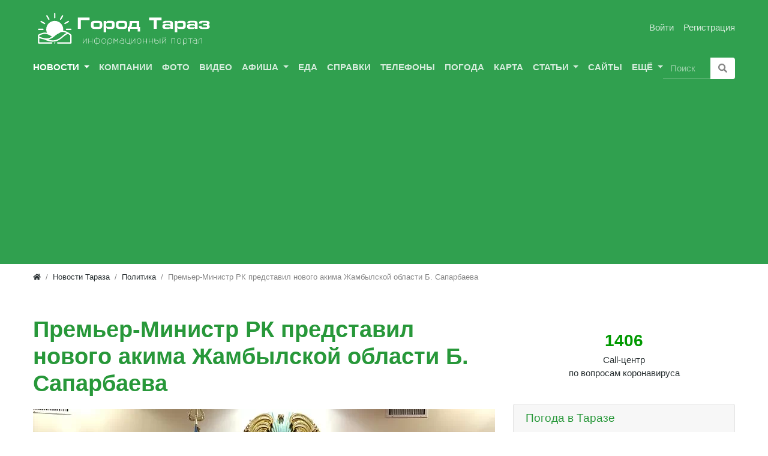

--- FILE ---
content_type: text/html; charset=utf-8
request_url: https://www.gorodtaraz.kz/news/2880-premer-ministr-rk-predstavil-novogo-akima-zhambylskoi-oblasti-b-saparbaeva.html
body_size: 15594
content:
<!DOCTYPE html>
<html lang="ru" class="h-100">
    <head>
        <title>Премьер-Министр РК представил нового акима Жамбылской области Б. Сапарбаева. Новости Тараза &mdash; Город Тараз: информационный портал</title>
        <meta charset="utf-8" />
        <meta http-equiv="X-UA-Compatible" content="IE=edge" />
        <meta name="viewport" content="width=device-width, initial-scale=1, shrink-to-fit=no" />
        <meta name="csrf-token" content="7a8036c8a869907c28ff8d3576a582aa27f0b230c3297e5a40573167e801af35" />
        <meta name="generator" content="InstantCMS" />
                
                                                                <meta name="keywords" content="области, государства, жамбылской, главой, региона, глава, активом, отметил, аппарата, подчеркнул, новости тараз, события Жамбылской области, город, городские новости Политика, жамбылская область, новость, news taraz, происшествия, чп, известия">
		<meta name="description" content="Глава Правительства Аскар Мамин принял участие во внеочередной сессии маслихата Жамбылской области, на которой единогласно было дано согласие на предложенную Главой государства Касым-Жомартом Токаевым кандидатуру Бердибека Сапарбаева на должность аки">
		<link rel="canonical" href="https://www.gorodtaraz.kz/news/2880-premer-ministr-rk-predstavil-novogo-akima-zhambylskoi-oblasti-b-saparbaeva.html"/>
		<link rel="search" type="application/opensearchdescription+xml" href="/search/opensearch" title="Поиск на Город Тараз: информационный портал" />
		<link rel="stylesheet" type="text/css" href="/templates/gtmodern/controllers/meteo2/css/meteo2.css?1564905822">
		<link rel="stylesheet" type="text/css" href="/templates/modern/css/theme.css?1564905822">
		<link rel="stylesheet" type="text/css" href="/templates/gtmodern/css/my.css?1564905822">
		<link rel="stylesheet" type="text/css" href="/templates/modern/css/wysiwyg/redactor/styles.css?1564905822">
		<link rel="stylesheet" type="text/css" href="/templates/modern/css/toastr.css?1564905822">
				<link rel="shortcut icon" type="image/x-icon" href="/templates/gtmodern/images/favicons/favicon.ico">
		<link rel="shortcut icon" type="image/svg+xml" href="/templates/gtmodern/images/favicons/favicon.svg">
		<link rel="apple-touch-icon" sizes="180x180" href="/templates/gtmodern/images/favicons/apple-touch-icon.png">
		<link rel="icon" type="image/png" sizes="32x32" href="/templates/gtmodern/images/favicons/favicon-32x32.png">
		<link rel="icon" type="image/png" sizes="16x16" href="/templates/gtmodern/images/favicons/favicon-16x16.png">
		<link rel="manifest" href="/templates/gtmodern/images/favicons/site.webmanifest">
		<link rel="mask-icon" href="/templates/gtmodern/images/favicons/safari-pinned-tab.svg" color="#5bbad5">
		<meta name="msapplication-TileColor" content="#da532c">
		<meta name="theme-color" content="#ffffff">
	
	<meta name="yandex-verification" content="316a8ff33d5562cd" />	

	<!-- Global site tag (gtag.js) - Google Analytics -->
	<script async src="https://www.googletagmanager.com/gtag/js?id=UA-22701644-1"></script>
	<script>
	  window.dataLayer = window.dataLayer || [];
	  function gtag(){dataLayer.push(arguments);}
	  gtag('js', new Date());

	  gtag('config', 'UA-22701644-1');
	</script>

	<!-- Yandex.Metrika counter -->
	<script type="text/javascript" >
	   (function(m,e,t,r,i,k,a){m[i]=m[i]||function(){(m[i].a=m[i].a||[]).push(arguments)};
	   m[i].l=1*new Date();k=e.createElement(t),a=e.getElementsByTagName(t)[0],k.async=1,k.src=r,a.parentNode.insertBefore(k,a)})
	   (window, document, "script", "https://mc.yandex.ru/metrika/tag.js", "ym");

	   ym(47488885, "init", {
	        clickmap:true,
	        trackLinks:true,
	        accurateTrackBounce:true
	   });
	</script>
	<noscript><div><img src="https://mc.yandex.ru/watch/47488885" style="position:absolute; left:-9999px;" alt="" /></div></noscript>
	<!-- /Yandex.Metrika counter -->

	<script async src="//pagead2.googlesyndication.com/pagead/js/adsbygoogle.js"></script>
	<script>
	     (adsbygoogle = window.adsbygoogle || []).push({
	          google_ad_client: "ca-pub-0280235664529500",
	          enable_page_level_ads: true
	     });
	</script>
		
    </head>
    <body id="desktop_device_type" data-device="desktop" class="d-flex flex-column h-100">
                        <header class="bg-primary">
                                                                                                            <div class="container d-flex justify-content-between align-items-center flex-nowrap py-1">
                                                                                    <a class="navbar-brand mr-3 flex-shrink-0" href="/">
            <img src="/templates/gtmodern/images/logo_mobile.svg" class="d-sm-none" alt="Город Тараз: информационный портал" width="52px" height="52px">
            <img src="/templates/gtmodern/images/logo.svg" class="d-none d-sm-block" alt="Город Тараз: информационный портал" width="300px" height="75px">
        </a>
                                                                                                <div class="ml-auto d-flex align-items-center">
            <nav class="navbar p-0 navbar-dark">
                <div class="collapse navbar-collapse show" id="target-header">
            <ul class="navbar-nav flex-row icms-navbar-expanded">



    
    
    
    <li class="nav-item ajax-modal key">
                    <a title="Войти" class="nav-link text-nowrap" href="/auth/login" >
                                                    <span class="nav-item-text">Войти</span>
                                            </a>
        
        
    

    
            </li>
    
    
    <li class="nav-item user_add">
                    <a title="Регистрация" class="nav-link text-nowrap" href="/auth/register" >
                                                    <span class="nav-item-text">Регистрация</span>
                                            </a>
        
        
    

    </li></ul>
                    </div>
    </nav>

</div>                                                    </div>
                            <div class="container pb-2">
                                                                        <div class=" text-uppercase font-weight-bold">        <nav class="navbar p-0 navbar-expand-lg navbar-dark">
                                    <span class="navbar-brand icms-navbar-brand__show_on_hide">
                    Город Тараз                </span>
                        <button class="navbar-toggler" type="button" data-toggle="collapse" data-target="#target-main">
                <span class="navbar-toggler-icon"></span>
            </button>
                <div class="collapse navbar-collapse" id="target-main">
            <ul class="navbar-nav icms-menu-hovered mx-lg-n2">



    
    
    
    <li class="nav-item is-active dropdown">
                    <a title="Новости" class="nav-link text-nowrap active dropdown-toggle" href="/news" target="_self" data-toggle="dropdown" >
                                                    <span class="nav-item-text">Новости</span>
                                            </a>
        
        <ul class="dropdown-menu">
    

    
    
    
    <li class="nav-item dropdown dropright">
                    <a title="Политика" class="dropdown-item text-nowrap dropdown-toggle" href="/news/politika" target="_self" data-toggle="dropdown" >
                                                    <span class="nav-item-text">Политика</span>
                                            </a>
        
        <ul class="dropdown-menu">
    

    
    
    
    <li class="nav-item">
                    <a title="Госорганы" class="dropdown-item text-nowrap" href="/news/politika/gosorgany" target="_self" >
                                                    <span class="nav-item-text">Госорганы</span>
                                            </a>
        
        
    

    
            </li>
    
    
    <li class="nav-item">
                    <a title="Регионы" class="dropdown-item text-nowrap" href="/news/politika/regiony" target="_self" >
                                                    <span class="nav-item-text">Регионы</span>
                                            </a>
        
        
    

            </li></ul>
    
            </li>
    
    
    <li class="nav-item dropdown dropright">
                    <a title="Экономика" class="dropdown-item text-nowrap dropdown-toggle" href="/news/ekonomika" target="_self" data-toggle="dropdown" >
                                                    <span class="nav-item-text">Экономика</span>
                                            </a>
        
        <ul class="dropdown-menu">
    

    
    
    
    <li class="nav-item">
                    <a title="Промышленность" class="dropdown-item text-nowrap" href="/news/ekonomika/promyshlennost" target="_self" >
                                                    <span class="nav-item-text">Промышленность</span>
                                            </a>
        
        
    

    
            </li>
    
    
    <li class="nav-item">
                    <a title="Строительство" class="dropdown-item text-nowrap" href="/news/ekonomika/stroitelstvo" target="_self" >
                                                    <span class="nav-item-text">Строительство</span>
                                            </a>
        
        
    

    
            </li>
    
    
    <li class="nav-item">
                    <a title="Бизнес" class="dropdown-item text-nowrap" href="/news/ekonomika/biznes" target="_self" >
                                                    <span class="nav-item-text">Бизнес</span>
                                            </a>
        
        
    

    
            </li>
    
    
    <li class="nav-item">
                    <a title="Коммунальное хозяйство" class="dropdown-item text-nowrap" href="/news/ekonomika/kommunalnoe-hozjaistvo" target="_self" >
                                                    <span class="nav-item-text">Коммунальное хозяйство</span>
                                            </a>
        
        
    

    
            </li>
    
    
    <li class="nav-item">
                    <a title="Сельское хозяйство" class="dropdown-item text-nowrap" href="/news/ekonomika/selskoe-hozjaistvo" target="_self" >
                                                    <span class="nav-item-text">Сельское хозяйство</span>
                                            </a>
        
        
    

    
            </li>
    
    
    <li class="nav-item">
                    <a title="Работа" class="dropdown-item text-nowrap" href="/news/ekonomika/rabota" target="_self" >
                                                    <span class="nav-item-text">Работа</span>
                                            </a>
        
        
    

            </li></ul>
    
            </li>
    
    
    <li class="nav-item dropdown dropright">
                    <a title="Общество" class="dropdown-item text-nowrap dropdown-toggle" href="/news/obschestvo" target="_self" data-toggle="dropdown" >
                                                    <span class="nav-item-text">Общество</span>
                                            </a>
        
        <ul class="dropdown-menu">
    

    
    
    
    <li class="nav-item">
                    <a title="Медицина, здоровье" class="dropdown-item text-nowrap" href="/news/obschestvo/medicina-zdorove" target="_self" >
                                                    <span class="nav-item-text">Медицина, здоровье</span>
                                            </a>
        
        
    

    
            </li>
    
    
    <li class="nav-item">
                    <a title="Помощь" class="dropdown-item text-nowrap" href="/news/obschestvo/pomosch" target="_self" >
                                                    <span class="nav-item-text">Помощь</span>
                                            </a>
        
        
    

    
            </li>
    
    
    <li class="nav-item">
                    <a title="Персона" class="dropdown-item text-nowrap" href="/news/obschestvo/persona" target="_self" >
                                                    <span class="nav-item-text">Персона</span>
                                            </a>
        
        
    

    
            </li>
    
    
    <li class="nav-item">
                    <a title="Сотрудничество" class="dropdown-item text-nowrap" href="/news/obschestvo/sotrudnichestvo" target="_self" >
                                                    <span class="nav-item-text">Сотрудничество</span>
                                            </a>
        
        
    

    
            </li>
    
    
    <li class="nav-item">
                    <a title="Недвижимость" class="dropdown-item text-nowrap" href="/news/obschestvo/nedvizhimost" target="_self" >
                                                    <span class="nav-item-text">Недвижимость</span>
                                            </a>
        
        
    

            </li></ul>
    
            </li>
    
    
    <li class="nav-item dropdown dropright">
                    <a title="Правопорядок" class="dropdown-item text-nowrap dropdown-toggle" href="/news/pravoporjadok" target="_self" data-toggle="dropdown" >
                                                    <span class="nav-item-text">Правопорядок</span>
                                            </a>
        
        <ul class="dropdown-menu">
    

    
    
    
    <li class="nav-item">
                    <a title="ЧП" class="dropdown-item text-nowrap" href="/news/pravoporjadok/chp" target="_self" >
                                                    <span class="nav-item-text">ЧП</span>
                                            </a>
        
        
    

    
            </li>
    
    
    <li class="nav-item">
                    <a title="Преступность" class="dropdown-item text-nowrap" href="/news/pravoporjadok/prestupnost" target="_self" >
                                                    <span class="nav-item-text">Преступность</span>
                                            </a>
        
        
    

    
            </li>
    
    
    <li class="nav-item">
                    <a title="Закон" class="dropdown-item text-nowrap" href="/news/pravoporjadok/zakon" target="_self" >
                                                    <span class="nav-item-text">Закон</span>
                                            </a>
        
        
    

            </li></ul>
    
            </li>
    
    
    <li class="nav-item dropdown dropright">
                    <a title="Спорт" class="dropdown-item text-nowrap dropdown-toggle" href="/news/sport" target="_self" data-toggle="dropdown" >
                                                    <span class="nav-item-text">Спорт</span>
                                            </a>
        
        <ul class="dropdown-menu">
    

    
    
    
    <li class="nav-item">
                    <a title="Туризм" class="dropdown-item text-nowrap" href="/news/sport/turizm" target="_self" >
                                                    <span class="nav-item-text">Туризм</span>
                                            </a>
        
        
    

            </li></ul>
    
            </li>
    
    
    <li class="nav-item dropdown dropright">
                    <a title="Культура" class="dropdown-item text-nowrap dropdown-toggle" href="/news/kultura" target="_self" data-toggle="dropdown" >
                                                    <span class="nav-item-text">Культура</span>
                                            </a>
        
        <ul class="dropdown-menu">
    

    
    
    
    <li class="nav-item">
                    <a title="Религия" class="dropdown-item text-nowrap" href="/news/kultura/religija" target="_self" >
                                                    <span class="nav-item-text">Религия</span>
                                            </a>
        
        
    

    
            </li>
    
    
    <li class="nav-item">
                    <a title="История" class="dropdown-item text-nowrap" href="/news/kultura/istorija" target="_self" >
                                                    <span class="nav-item-text">История</span>
                                            </a>
        
        
    

            </li></ul>
    
            </li>
    
    
    <li class="nav-item">
                    <a title="Образование" class="dropdown-item text-nowrap" href="/news/obrazovanie" target="_self" >
                                                    <span class="nav-item-text">Образование</span>
                                            </a>
        
        
    

    
            </li>
    
    
    <li class="nav-item dropdown dropright">
                    <a title="Досуг" class="dropdown-item text-nowrap dropdown-toggle" href="/news/dosug" target="_self" data-toggle="dropdown" >
                                                    <span class="nav-item-text">Досуг</span>
                                            </a>
        
        <ul class="dropdown-menu">
    

    
    
    
    <li class="nav-item">
                    <a title="Мероприятия" class="dropdown-item text-nowrap" href="/news/dosug/meroprijatija" target="_self" >
                                                    <span class="nav-item-text">Мероприятия</span>
                                            </a>
        
        
    

    
            </li>
    
    
    <li class="nav-item">
                    <a title="Конкурсы, акции" class="dropdown-item text-nowrap" href="/news/dosug/konkursy-akcii" target="_self" >
                                                    <span class="nav-item-text">Конкурсы, акции</span>
                                            </a>
        
        
    

    
            </li>
    
    
    <li class="nav-item">
                    <a title="Праздники" class="dropdown-item text-nowrap" href="/news/dosug/prazdniki" target="_self" >
                                                    <span class="nav-item-text">Праздники</span>
                                            </a>
        
        
    

            </li></ul>
    
            </li>
    
    
    <li class="nav-item">
                    <a title="В Казахстане" class="dropdown-item text-nowrap" href="/news/v-kazahstane" target="_self" >
                                                    <span class="nav-item-text">В Казахстане</span>
                                            </a>
        
        
    

    
            </li>
    
    
    <li class="nav-item">
                    <a title="Разное" class="dropdown-item text-nowrap" href="/news/raznoe" target="_self" >
                                                    <span class="nav-item-text">Разное</span>
                                            </a>
        
        
    

    
            </li>
    
    
    <li class="nav-item dropdown dropright">
                    <a title="Технологии" class="dropdown-item text-nowrap dropdown-toggle" href="/news/tehnologii" target="_self" data-toggle="dropdown" >
                                                    <span class="nav-item-text">Технологии</span>
                                            </a>
        
        <ul class="dropdown-menu">
    

    
    
    
    <li class="nav-item dropdown dropright">
                    <a title="Медиа" class="dropdown-item text-nowrap dropdown-toggle" href="/news/tehnologii/media" target="_self" data-toggle="dropdown" >
                                                    <span class="nav-item-text">Медиа</span>
                                            </a>
        
        <ul class="dropdown-menu">
    

    
    
    
    <li class="nav-item">
                    <a title="Карта Тараза" class="dropdown-item text-nowrap" href="/news/tehnologii/media/karta-taraza" target="_self" >
                                                    <span class="nav-item-text">Карта Тараза</span>
                                            </a>
        
        
    

            </li></ul>
    
            </li>
    
    
    <li class="nav-item">
                    <a title="Наука" class="dropdown-item text-nowrap" href="/news/tehnologii/nauka" target="_self" >
                                                    <span class="nav-item-text">Наука</span>
                                            </a>
        
        
    

    
            </li>
    
    
    <li class="nav-item">
                    <a title="Авто" class="dropdown-item text-nowrap" href="/news/tehnologii/avto" target="_self" >
                                                    <span class="nav-item-text">Авто</span>
                                            </a>
        
        
    

    
            </li>
    
    
    <li class="nav-item">
                    <a title="Транспорт" class="dropdown-item text-nowrap" href="/news/tehnologii/transport" target="_self" >
                                                    <span class="nav-item-text">Транспорт</span>
                                            </a>
        
        
    

    
            </li>
    
    
    <li class="nav-item dropdown dropright">
                    <a title="Пресса" class="dropdown-item text-nowrap dropdown-toggle" href="/news/tehnologii/pressa" target="_self" data-toggle="dropdown" >
                                                    <span class="nav-item-text">Пресса</span>
                                            </a>
        
        <ul class="dropdown-menu">
    

    
    
    
    <li class="nav-item">
                    <a title="Новости Тараз Times" class="dropdown-item text-nowrap" href="/news/tehnologii/pressa/novosti-taraz-times" target="_self" >
                                                    <span class="nav-item-text">Новости Тараз Times</span>
                                            </a>
        
        
    

            </li></ul>
            </li></ul>
    
            </li>
    
    
    <li class="nav-item">
                    <a title="Новости СМИ" class="dropdown-item text-nowrap" href="/pages/novosti-smi-taraz.html" target="_self" >
                                                    <span class="nav-item-text">Новости СМИ</span>
                                            </a>
        
        
    

            </li></ul>
    
            </li>
    
    
    <li class="nav-item">
                    <a title="Компании" class="nav-link text-nowrap" href="/company" target="_self" >
                                                    <span class="nav-item-text">Компании</span>
                                            </a>
        
        
    

    
            </li>
    
    
    <li class="nav-item">
                    <a title="Фото" class="nav-link text-nowrap" href="/albums" target="_self" >
                                                    <span class="nav-item-text">Фото</span>
                                            </a>
        
        
    

    
            </li>
    
    
    <li class="nav-item">
                    <a title="Видео" class="nav-link text-nowrap" href="/taraztube" target="_self" >
                                                    <span class="nav-item-text">Видео</span>
                                            </a>
        
        
    

    
            </li>
    
    
    <li class="nav-item dropdown">
                    <a title="Афиша" class="nav-link text-nowrap dropdown-toggle" href="/events" target="_self" data-toggle="dropdown" >
                                                    <span class="nav-item-text">Афиша</span>
                                            </a>
        
        <ul class="dropdown-menu">
    

    
    
    
    <li class="nav-item">
                    <a title="Сегодня" class="dropdown-item text-nowrap" href="/events" target="_self" >
                                                    <span class="nav-item-text">Сегодня</span>
                                            </a>
        
        
    

    
            </li>
    
    
    <li class="nav-item">
                    <a title="Скоро" class="dropdown-item text-nowrap" href="/events-skoro" target="_self" >
                                                    <span class="nav-item-text">Скоро</span>
                                            </a>
        
        
    

    
            </li>
    
    
    <li class="nav-item">
                    <a title="Гороскопы" class="dropdown-item text-nowrap" href="/pages/goroskop-na-segodnya-v-taraze.html" target="_self" >
                                                    <span class="nav-item-text">Гороскопы</span>
                                            </a>
        
        
    

    
            </li>
    
    
    <li class="nav-item">
                    <a title="Вечеринка" class="dropdown-item text-nowrap" href="/events/vecherinka" target="_self" >
                                                    <span class="nav-item-text">Вечеринка</span>
                                            </a>
        
        
    

    
            </li>
    
    
    <li class="nav-item">
                    <a title="Выставка" class="dropdown-item text-nowrap" href="/events/vystavka" target="_self" >
                                                    <span class="nav-item-text">Выставка</span>
                                            </a>
        
        
    

    
            </li>
    
    
    <li class="nav-item">
                    <a title="Кино" class="dropdown-item text-nowrap" href="/events/kino" target="_self" >
                                                    <span class="nav-item-text">Кино</span>
                                            </a>
        
        
    

    
            </li>
    
    
    <li class="nav-item">
                    <a title="Конкурс" class="dropdown-item text-nowrap" href="/events/konkurs" target="_self" >
                                                    <span class="nav-item-text">Конкурс</span>
                                            </a>
        
        
    

    
            </li>
    
    
    <li class="nav-item">
                    <a title="Концерт" class="dropdown-item text-nowrap" href="/events/koncert" target="_self" >
                                                    <span class="nav-item-text">Концерт</span>
                                            </a>
        
        
    

    
            </li>
    
    
    <li class="nav-item">
                    <a title="Мероприятия" class="dropdown-item text-nowrap" href="/events/meroprijatija" target="_self" >
                                                    <span class="nav-item-text">Мероприятия</span>
                                            </a>
        
        
    

    
            </li>
    
    
    <li class="nav-item">
                    <a title="Спектакль" class="dropdown-item text-nowrap" href="/events/spektakl" target="_self" >
                                                    <span class="nav-item-text">Спектакль</span>
                                            </a>
        
        
    

    
            </li>
    
    
    <li class="nav-item">
                    <a title="Спорт" class="dropdown-item text-nowrap" href="/events/sport" target="_self" >
                                                    <span class="nav-item-text">Спорт</span>
                                            </a>
        
        
    

            </li></ul>
    
            </li>
    
    
    <li class="nav-item">
                    <a title="Еда" class="nav-link text-nowrap" href="/eda" target="_self" >
                                                    <span class="nav-item-text">Еда</span>
                                            </a>
        
        
    

    
            </li>
    
    
    <li class="nav-item">
                    <a title="Справки" class="nav-link text-nowrap" href="/spravki" target="_self" >
                                                    <span class="nav-item-text">Справки</span>
                                            </a>
        
        
    

    
            </li>
    
    
    <li class="nav-item">
                    <a title="Телефоны" class="nav-link text-nowrap" href="/phonebook" target="_self" >
                                                    <span class="nav-item-text">Телефоны</span>
                                            </a>
        
        
    

    
            </li>
    
    
    <li class="nav-item">
                    <a title="Погода" class="nav-link text-nowrap" href="/meteo2" target="_self" >
                                                    <span class="nav-item-text">Погода</span>
                                            </a>
        
        
    

    
            </li>
    
    
    <li class="nav-item">
                    <a title="Карта" class="nav-link text-nowrap" href="/maptaraz" target="_self" >
                                                    <span class="nav-item-text">Карта</span>
                                            </a>
        
        
    

    
            </li>
    
    
    <li class="nav-item dropdown">
                    <a title="Статьи" class="nav-link text-nowrap dropdown-toggle" href="/articles" target="_self" data-toggle="dropdown" >
                                                    <span class="nav-item-text">Статьи</span>
                                            </a>
        
        <ul class="dropdown-menu">
    

    
    
    
    <li class="nav-item">
                    <a title="Еда" class="dropdown-item text-nowrap" href="/articles/eda" target="_self" >
                                                    <span class="nav-item-text">Еда</span>
                                            </a>
        
        
    

    
            </li>
    
    
    <li class="nav-item">
                    <a title="Автомобиль" class="dropdown-item text-nowrap" href="/articles/auto" target="_self" >
                                                    <span class="nav-item-text">Автомобиль</span>
                                            </a>
        
        
    

    
            </li>
    
    
    <li class="nav-item">
                    <a title="Дом" class="dropdown-item text-nowrap" href="/articles/dom" target="_self" >
                                                    <span class="nav-item-text">Дом</span>
                                            </a>
        
        
    

    
            </li>
    
    
    <li class="nav-item">
                    <a title="Религия" class="dropdown-item text-nowrap" href="/articles/religiya" target="_self" >
                                                    <span class="nav-item-text">Религия</span>
                                            </a>
        
        
    

    
            </li>
    
    
    <li class="nav-item">
                    <a title="Туризм" class="dropdown-item text-nowrap" href="/articles/turizm" target="_self" >
                                                    <span class="nav-item-text">Туризм</span>
                                            </a>
        
        
    

    
            </li>
    
    
    <li class="nav-item">
                    <a title="Мода" class="dropdown-item text-nowrap" href="/articles/moda" target="_self" >
                                                    <span class="nav-item-text">Мода</span>
                                            </a>
        
        
    

    
            </li>
    
    
    <li class="nav-item">
                    <a title="Жизнь" class="dropdown-item text-nowrap" href="/articles/zhizn" target="_self" >
                                                    <span class="nav-item-text">Жизнь</span>
                                            </a>
        
        
    

    
            </li>
    
    
    <li class="nav-item">
                    <a title="Образование" class="dropdown-item text-nowrap" href="/articles/obrazovanie" target="_self" >
                                                    <span class="nav-item-text">Образование</span>
                                            </a>
        
        
    

            </li></ul>
    
            </li>
    
    
    <li class="nav-item">
                    <a title="Сайты" class="nav-link text-nowrap" href="/links" >
                                                    <span class="nav-item-text">Сайты</span>
                                            </a>
        
        
    

    
            </li>
    
    
    <li class="nav-item dropdown more">
                    <a title="Ещё" class="nav-link text-nowrap dropdown-toggle" href="javascript:void(0)" data-toggle="dropdown" >
                                                    <span class="nav-item-text">Ещё</span>
                                            </a>
        
        <ul class="dropdown-menu">
    

    
    
    
    <li class="nav-item">
                    <a title="Объявления" class="dropdown-item text-nowrap" href="/board" target="_self" >
                                                    <span class="nav-item-text">Объявления</span>
                                            </a>
        
        
    

    
            </li>
    
    
    <li class="nav-item">
                    <a title="Блоги" class="dropdown-item text-nowrap" href="/posts" target="_self" >
                                                    <span class="nav-item-text">Блоги</span>
                                            </a>
        
        
    

    </li></ul>
    </li></ul>
                            <form class="form-inline ml-auto my-2 my-lg-0" action="/search" method="get">
                    <div class="input-group">
                        <input type="text" class="form-control input border-0" name="q" value="" placeholder="Поиск" />                        <div class="input-group-append">
                            <button class="btn bg-white text-muted" type="submit">
                                <svg class="icms-svg-icon w-16" fill="currentColor"><use xlink:href="/templates/modern/images/icons/solid.svg#search"></use></svg>                            </button>
                        </div>
                    </div>
                </form>
                    </div>
    </nav>
</div>                                                    </div>
                                                    </header>
                                                <div class="container">
                    <div class="row no-gutters">
                                                    <div class="col-sm-12 d-flex justify-content-between align-items-center">
                                                        <ol class="breadcrumb mb-0 text-truncate flex-nowrap position-relative flex-fill" itemscope itemtype="https://schema.org/BreadcrumbList">
    <li class="breadcrumb-item" itemprop="itemListElement" itemscope itemtype="https://schema.org/ListItem">
        <a href="/" title="Главная" itemprop="item">
            <svg class="icms-svg-icon w-16" fill="currentColor"><use xlink:href="/templates/modern/images/icons/solid.svg#home"></use></svg>            <meta itemprop="name" content="Главная" />
            <meta itemprop="position" content="1" />
        </a>
    </li>
                                    <li class="breadcrumb-item" itemprop="itemListElement" itemscope itemtype="https://schema.org/ListItem">
                                    <a href="/news" itemprop="item">
                        <span itemprop="name">
                            Новости Тараза                        </span>
                    </a>
                                <meta itemprop="position" content="2" />
            </li>
                                            <li class="breadcrumb-item" itemprop="itemListElement" itemscope itemtype="https://schema.org/ListItem">
                                    <a href="/news/politika" itemprop="item">
                        <span itemprop="name">
                            Политика                        </span>
                    </a>
                                <meta itemprop="position" content="3" />
            </li>
                                            <li class="breadcrumb-item active d-none d-lg-inline-block" itemprop="itemListElement" itemscope itemtype="https://schema.org/ListItem">
                                    <span itemprop="name">
                        Премьер-Министр РК представил нового акима Жамбылской области Б. Сапарбаева                    </span>
                                <meta itemprop="position" content="4" />
            </li>
                        </ol>                                            </div>
                                                        <div class="col-sm-12 mb-3 mb-md-4">
                                                    <div class="icms-widget card mb-3 mb-md-4  icms-widget__transparent" id="widget_wrapper_610">
        <div class="card-body">
        <div class="icms-widget__html_block">
    <script data-ad-client="ca-pub-0280235664529500" async src="https://pagead2.googlesyndication.com/pagead/js/adsbygoogle.js"></script></div>    </div>
    </div>
                                            </div>
                        </div>
                </div>
                            <section class="container">
                    <main class="row">
                                                    <article class="col-lg order-2 mb-3 mb-md-4">
                                                                                                                <h1>
        Премьер-Министр РК представил нового акима Жамбылской области Б. Сапарбаева            </h1>
    


<div class="content_item news_item clearfix my-3">
            <div class="icms-content-fields">
        
            
            
                            
                    <div class="field ft_image f_photo none_field" >
                                                <div class="value"><img src="/upload/000/u1/9/f/premer-ministr-rk-predstavil-novogo-akima-zhambylskoi-oblasti-b.-photo-bignews.webp" title="Премьер-Министр РК представил нового акима Жамбылской области Б. Сапарбаева" alt="Премьер-Министр РК представил нового акима Жамбылской области Б. Сапарбаева"  class="img-fluid " /></div>
                    </div>

                
                    <div class="field ft_html f_content auto_field" >
                                                <div class="value"><p>Глава Правительства Аскар Мамин принял участие во внеочередной сессии маслихата Жамбылской области, на которой единогласно было дано согласие на предложенную Главой государства Касым-Жомартом Токаевым кандидатуру Бердибека Сапарбаева на должность акима региона.</p><p>На совещании с активом Жамбылской области А. Мамин отметил вклад Аскара Мырзахметова в развитие региона и поблагодарил за проделанную работу на посту главы региона.Представляя нового акима, Премьер-Министр отметил большой опыт его работы на руководящих должностях регионального и республиканского уровней.</p><p><em>«Первый Президент – Елбасы Нурсултан Абишевич Назарбаев и Глава государства Касым-Жомарт Кемелевич Токаев уделяют особое внимание развитию Жамбылской области. В настоящее время перед руководством региона стоят масштабные задачи. В первую очередь, необходимо уделить особое внимание идеологической работе и укреплению межнационального согласия, улучшению социально-экономического положения и качества жизни населения»</em>, — сказал А. Мамин.</p><p><figure class='imgsign'><img src="/upload/000/u1/7/7/da622f3a.webp" alt="Назначение Бердибека Сапарбаева акимом Жамбылской области" style="display: block; margin: auto"><figcaption>Назначение Бердибека Сапарбаева акимом Жамбылской области</figcaption></figure></p><p>Глава Правительства подчеркнул важность решения задач по обеспечению устойчивого развития экономики, привлечению инвестиций, созданию новых рабочих мест, повышению качества жизни и увеличению доходов населения.</p><p><em>«Уверен, что опыт руководящей работы и знания позволят Бердибеку Машбековичу совместно с активом области и депутатами маслихата обеспечить качественное решение поставленных Главой государства задач»</em>, — подчеркнул А. Мамин.</p><p>На встрече выступили секретари областного и городского маслихатов Баглан Карашолаков и Батырбек Кулекеев, ректор Таразского инновационно-гуманитарного университета Ерболат Саурыков и генеральный директор ТОО «Казфосфат» Мукаш Искандиров, которые выразили поддержку предложенной Главой государства кандидатуре Бердибека Сапарбаева и пожелали новому акиму Жамбылской области успешной и плодотворной работы.</p><p><img src="/upload/000/u1/d/c/dc894f39.webp" alt="Изображение"></p><p>Бердибек Сапарбаев родился в 1953 году в Кызылординской области. Трудовую деятельность начал в 1969 году рабочим совхоза «Задаринский». В 1977 году окончил Алма-Атинский институт народного хозяйства по специальности экономист. После окончания института работал экономистом Республиканского управления гострудсберкасс.</p><p>В разное время Бердибек Сапарбаев работал на должностях руководителя Аппарата Президента, Аппарата Кабинета министров, в Министерстве финансов Казахской ССР, Агентстве и Комитете таможенного контроля РК, Министерстве финансов РК. Был акимом Кызылординской, Южно-Казахстанской, Восточно-Казахстанской, Актюбинской областей, вице-министром экономики и бюджетного планирования, министром труда и социальной защиты населения. С августа 2019 года занимал должность заместителя Премьер-Министра РК.</p><p style="text-align: right;">Источник: <a href="/redirect?url=https%3A%2F%2Fprimeminister.kz%2Fru%2Fnews%2Fpremer-ministr-rk-a-mamin-predstavil-novogo-akima-zhambylskoy-oblasti-b-saparbaeva" target="_blank" class="external_link">primeminister.kz</a></p></div>
                    </div>

                            
            
                </div>
    
        
    
            <div class="append_html"><div class="content_list featured events_list"><div class="content_list_item events_list_item greenbgc"><svg class="icms-svg-icon w-16" fill="currentColor"><use xlink:href="/templates/modern/images/icons/solid.svg#paper-plane"></use></svg> Самые интересные <a href="https://t.me/gorodtaraz">новости Тараза в Telegram</a> – быстро и бесплатно!<br>Подписывайтесь на наш Телеграм-канал, чтобы всегда быть в курсе последних событий в Таразе.</div></div></div>
    

            <div class="info_bar d-flex text-muted align-content-start flex-wrap mt-3">
                        	                <div class="bar_item mr-3 mb-2 text-truncate bi_rating" title="">
                                                                
<div class="d-flex rating_widget content_news_rating" id="rating-news-2880"
            data-target-controller="content"
        data-target-subject="news"
        data-target-id="2880"
            >
        <div class="arrow up">
                    <a href="#vote-up" class="vote-up text-success" title="Понравилось">
                <svg class="icms-svg-icon w-16" fill="currentColor"><use xlink:href="/templates/modern/images/icons/solid.svg#thumbs-up"></use></svg>            </a>
            </div>

    <div class="score mx-2" title="Рейтинг">
                    <span>&mdash;</span>
            </div>

    <div class="arrow down">
                    <a href="#vote-down" class="vote-down text-danger" title="Не понравилось">
                <svg class="icms-svg-icon w-16" fill="currentColor"><use xlink:href="/templates/modern/images/icons/solid.svg#thumbs-down"></use></svg>            </a>
            </div>

</div>

                                        </div>
                                        	                <div class="bar_item mr-3 mb-2 text-truncate bi_date_pub" title="Дата публикации">
                                            <svg class="icms-svg-icon w-16" fill="currentColor"><use xlink:href="/templates/modern/images/icons/solid.svg#calendar-alt"></use></svg>                                                                <time datetime="2020-02-10T23:02:14+06:00">10.02.2020</time>                                    </div>
                                        	                <div class="bar_item mr-3 mb-2 text-truncate bi_hits" title="Просмотры">
                                            <svg class="icms-svg-icon w-16" fill="currentColor"><use xlink:href="/templates/modern/images/icons/solid.svg#eye"></use></svg>                                                                5085                                    </div>
                                        	                <div class="bar_item mr-3 mb-2 text-truncate bi_user" title="">
                                            <svg class="icms-svg-icon w-16" fill="currentColor"><use xlink:href="/templates/modern/images/icons/solid.svg#user"></use></svg>                                                                <a class="stretched-link" href="/users/1">gorodtaraz</a>
                                    </div>
                                        	                <div class="bar_item mr-3 mb-2 text-truncate bi_share" title="">
                                                                <script src="https://yastatic.net/share2/share.js"></script>
<div class="ya-share2" data-curtain data-services="vkontakte,messenger,facebook,odnoklassniki,telegram,twitter,whatsapp"></div>                                    </div>
                                    </div>
    
</div>

    <div id="comments_widget" class="tabs-menu icms-comments__tabs">
    <span id="comments"></span>
    <ul class="nav nav-tabs content_news_comments_tab position-relative">
                    <li class="nav-item">
                <a href="#tab-icms" class="nav-link active" data-toggle="tab" role="tab">
                    Комментарии                </a>
                                    <a href="/rss/feed/comments?tc=content&ts=news&ti=2880" class="icms-comments__tabs-tab btn inline_rss_icon" title="RSS">
                        <svg class="icms-svg-icon w-16" fill="currentColor"><use xlink:href="/templates/modern/images/icons/solid.svg#rss"></use></svg>                    </a>
                            </li>
            </ul>
    <div class="tab-content">
                    <div id="tab-icms" class="tab-pane show active content_news_comments" role="tablist">
                    <div class="d-flex justify-content-between align-items-center mt-3 mt-md-4">
            <div id="comments_add_link">
            <a href="#reply" class="btn btn-primary ajaxlink" onclick="return icms.comments.add()">
                Написать комментарий            </a>
        </div>
            </div>

<div id="comments_list" class="my-3 my-md-4">

    
        <div class="no_comments alert alert-info my-4">
            Нет комментариев. Ваш будет первым!        </div>

        
    
    
</div>

    <div id="comments_add_form">
                    <div class="preview_box alert alert-light border mt-3 d-none"></div>
            <form action="/comments/submit" method="post">
                <input type="hidden" class="form-control input" name="csrf_token" value="7a8036c8a869907c28ff8d3576a582aa27f0b230c3297e5a40573167e801af35" />                <input type="hidden" class="form-control input" name="action" value="add" />                <input type="hidden" class="form-control input" name="id" value="0" />                <input type="hidden" class="form-control input" name="parent_id" value="0" />                <input type="hidden" class="form-control input" name="tc" value="content" />                <input type="hidden" class="form-control input" name="ts" value="news" />                <input type="hidden" class="form-control input" name="ti" value="2880" />                <input type="hidden" class="form-control input" name="tud" value="1" />                <input type="hidden" class="form-control input" name="timestamp" value="1769756471" />                                                        <div class="author_data form-row">
                        <div class="name form-group col-md-6">
                            <label>
                                Ваше имя                            </label>
                            <input type="text" class="form-control input" name="author_name" value="" />                        </div>
                                                <div class="email form-group col-md-6">
                            <label>
                                E-mail для ответов                            </label>
                            <input type="text" class="form-control input" name="author_email" value="" />                        </div>
                                            </div>
                                                <textarea name="content" class="form-control textarea imperavi_redactor" id="wysiwyg-697c57372a5ef" ></textarea>                <div class="buttons row justify-content-between">
                    <div class="col">
                        <button value="Отправить" class="button btn button-add button-update btn-primary" name="submit" onclick="icms.comments.submit()" type="button" ><span>Отправить</span></button>                        <button value="Отменить" class="button btn btn-secondary button-cancel" name="cancel" onclick="icms.comments.restoreForm()" type="button" ><span>Отменить</span></button>                    </div>
                    <div class="col-auto">
                        <button class="button btn button-preview btn-info" name="preview" onclick="icms.comments.preview()" type="button">
                            <svg class="icms-svg-icon w-16" fill="currentColor"><use xlink:href="/templates/modern/images/icons/solid.svg#eye"></use></svg>                            <span class="d-none d-lg-inline-block">Предпросмотр</span>
                        </button>
                    </div>
                </div>
            </form>
                        </div>

            </div>
            </div>
</div>                                                                            <div class="container">
                    <div class="row">
                                                    <div class="col-sm">
                                                    <div class="icms-widget card mb-3 mb-md-4  icms-widget__transparent" id="widget_wrapper_769">
        <div class="card-body">
        <div class="icms-widget__html_block">
    <!-- Yandex.RTB R-A-104427-1 -->
<div id="yandex_rtb_R-A-104427-1"></div>
<script type="text/javascript">
    (function(w, d, n, s, t) {
        w[n] = w[n] || [];
        w[n].push(function() {
            Ya.Context.AdvManager.render({
                blockId: "R-A-104427-1",
                renderTo: "yandex_rtb_R-A-104427-1",
                async: true
            });
        });
        t = d.getElementsByTagName("script")[0];
        s = d.createElement("script");
        s.type = "text/javascript";
        s.src = "//an.yandex.ru/system/context.js";
        s.async = true;
        t.parentNode.insertBefore(s, t);
    })(this, this.document, "yandexContextAsyncCallbacks");
</script></div>    </div>
    </div>
<div class="icms-widget card mb-3 mb-md-4 " id="widget_wrapper_846">
        <h3 class="h5 card-header d-flex align-items-center">
        <span>Свежие новости</span>
            </h3>
        <div class="card-body">
        <div class="icms-widget__content_list mb-n3 mb-md-n4 content_list tiled featured row">
            
                <div class="col-md-6 col-lg-4 mb-3 mb-md-4">
            <div class="icms-content-fields">
                            <div class="field ft_caption f_title auto_field">

                    
                                            <h4 class="value">
                                                                            <a href="/news/3043-interval-komendantskogo-chasa-sokraschyon-v-taraze-s-23-00-do-7-00.html">
                                Интервал комендантского часа сокращён в Таразе с 23.00 до 7.00                            </a>
                                                                            </h4>
                                    </div>
                            <div class="field ft_image f_photo left_field">

                    
                                            <div class="value">
                        									<div class="photo">
                        		                            	<a href="/news/3043-interval-komendantskogo-chasa-sokraschyon-v-taraze-s-23-00-do-7-00.html">
                                <img src="/upload/000/u1/b/e/interval-komendantskogo-chasa-sokraschyon-v-taraze-photo-bignews.webp" title="Интервал комендантского часа сокращён в Таразе с 23.00 до 7.00" alt="Интервал комендантского часа сокращён в Таразе с 23.00 до 7.00"  class="img-fluid " />                            	</a>
                        		                        		                    			</div>
	                                                         
                                                    </div>
                                    </div>
                            <div class="field ft_string f_teaser auto_field">

                    
                                            <div class="value">
                        	                        	
                            	Теперь комендантский час в Таразе действует с 23.00 до 7.00. Ранее интервал комендантского часа ограничивал выход из дома с 7 часов вечера и до семи часов утра.                			                        </div>
                                    </div>
                                    </div>
        </div>
        
                <div class="col-md-6 col-lg-4 mb-3 mb-md-4">
            <div class="icms-content-fields d-flex flex-column h-100">
                            <div class="field ft_caption f_title auto_field">

                    
                                            <h4 class="value">
                                                                            <a href="/news/3042-v-hode-besporjadkov-pogibli-15-zhambylcev.html">
                                В ходе беспорядков погибли 15 жамбылцев                            </a>
                                                                            </h4>
                                    </div>
                            <div class="field ft_image f_photo left_field">

                    
                                            <div class="value">
                        									<div class="photo">
                        		                            	<a href="/news/3042-v-hode-besporjadkov-pogibli-15-zhambylcev.html">
                                <img src="/upload/000/u1/e/f/v-hode-besporjadkov-pogibli-15-zhambylcev-photo-bignews.webp" title="В ходе беспорядков погибли 15 жамбылцев" alt="В ходе беспорядков погибли 15 жамбылцев"  class="img-fluid " />                            	</a>
                        		                        		                    			</div>
	                                                         
                                                    </div>
                                    </div>
                            <div class="field ft_string f_teaser auto_field">

                    
                                            <div class="value">
                        	                        	
                            	В Жамбылской области продолжаются операции по задержанию провокаторов.                			                        </div>
                                    </div>
                                    </div>
        </div>
        
                <div class="col-md-6 col-lg-4 mb-3 mb-md-4">
            <div class="icms-content-fields d-flex flex-column h-100">
                            <div class="field ft_caption f_title auto_field">

                    
                                            <h4 class="value">
                                                                            <a href="/news/3041-skonchalsja-nachalnik-dp-zhambylskoi-oblasti-zhanat-suleimenov.html">
                                Скончался начальник ДП Жамбылской области Жанат Сулейменов                            </a>
                                                                            </h4>
                                    </div>
                            <div class="field ft_image f_photo left_field">

                    
                                            <div class="value">
                        									<div class="photo">
                        		                            	<a href="/news/3041-skonchalsja-nachalnik-dp-zhambylskoi-oblasti-zhanat-suleimenov.html">
                                <img src="/upload/000/u1/e/7/skonchalsja-nachalnik-dp-zhambylskoi-oblasti-zhanat-suleimenov-photo-bignews.jpg" title="Скончался начальник ДП Жамбылской области Жанат Сулейменов" alt="Скончался начальник ДП Жамбылской области Жанат Сулейменов"  class="img-fluid " />                            	</a>
                        		                        		                    			</div>
	                                                         
                                                    </div>
                                    </div>
                            <div class="field ft_string f_teaser auto_field">

                    
                                            <div class="value">
                        	                        	
                            	Ушел из жизни начальник Департамента полиции Жамбылской области Жанат Сулейменов.                			                        </div>
                                    </div>
                                    </div>
        </div>
        
                <div class="col-md-6 col-lg-4 mb-3 mb-md-4">
            <div class="icms-content-fields d-flex flex-column h-100">
                            <div class="field ft_caption f_title auto_field">

                    
                                            <h4 class="value">
                                                                            <a href="/news/3040-berdibek-saparbaev-prizval-zhambylcev-c-ponimaniem-otnestis-k-prinimaemym-meram.html">
                                Бердибек Сапарбаев призвал жамбылцев c пониманием отнестись к принимаемым мерам                            </a>
                                                                            </h4>
                                    </div>
                            <div class="field ft_image f_photo left_field">

                    
                                            <div class="value">
                        									<div class="photo">
                        		                            	<a href="/news/3040-berdibek-saparbaev-prizval-zhambylcev-c-ponimaniem-otnestis-k-prinimaemym-meram.html">
                                <img src="/upload/000/u1/5/9/s-ponimaniem-otnestis-k-prinimaemym-meram-prizval-zhambylcev-berdibek-saparbaev-photo-bignews.webp" title="Бердибек Сапарбаев призвал жамбылцев c пониманием отнестись к принимаемым мерам" alt="Бердибек Сапарбаев призвал жамбылцев c пониманием отнестись к принимаемым мерам"  class="img-fluid " />                            	</a>
                        		                        		                    			</div>
	                                                         
                                                    </div>
                                    </div>
                            <div class="field ft_string f_teaser auto_field">

                    
                                            <div class="value">
                        	                        	
                            	С обращением к жителям Жамбылской области выступил глава региона Бердибек Сапарбаев.                			                        </div>
                                    </div>
                                    </div>
        </div>
        
                <div class="col-md-6 col-lg-4 mb-3 mb-md-4">
            <div class="icms-content-fields d-flex flex-column h-100">
                            <div class="field ft_caption f_title auto_field">

                    
                                            <h4 class="value">
                                                                            <a href="/news/3039-obstanovka-v-voennyh-gorodkah-zhambylskoi-oblasti.html">
                                Обстановка в военных городках Жамбылской области                            </a>
                                                                            </h4>
                                    </div>
                            <div class="field ft_image f_photo left_field">

                    
                                            <div class="value">
                        									<div class="photo">
                        		                            	<a href="/news/3039-obstanovka-v-voennyh-gorodkah-zhambylskoi-oblasti.html">
                                <img src="/upload/000/u1/5/7/obstanovka-v-voennyh-gorodkah-zhambylskoi-oblasti-photo-bignews.webp" title="Обстановка в военных городках Жамбылской области" alt="Обстановка в военных городках Жамбылской области"  class="img-fluid " />                            	</a>
                        		                        		                    			</div>
	                                                         
                                                    </div>
                                    </div>
                            <div class="field ft_string f_teaser auto_field">

                    
                                            <div class="value">
                        	                        	
                            	В Министерстве обороны РК рассказали об обстановке в военных городках в Жамбылской области.                			                        </div>
                                    </div>
                                    </div>
        </div>
        
                <div class="col-md-6 col-lg-4 mb-3 mb-md-4">
            <div class="icms-content-fields d-flex flex-column h-100">
                            <div class="field ft_caption f_title auto_field">

                    
                                            <h4 class="value">
                                                                            <a href="/news/3038-avtomaty-kalashnikova-dollary-i-kyrgyzskie-somy-byli-u-zaderzhannyh-v-zhambylskoi-oblasti.html">
                                Автоматы Калашникова, доллары и кыргызские сомы были у задержанных в Жамбылской области                            </a>
                                                                            </h4>
                                    </div>
                            <div class="field ft_image f_photo left_field">

                    
                                            <div class="value">
                        									<div class="photo">
                        		                            	<a href="/news/3038-avtomaty-kalashnikova-dollary-i-kyrgyzskie-somy-byli-u-zaderzhannyh-v-zhambylskoi-oblasti.html">
                                <img src="/upload/000/u1/a/c/avtomaty-kalashnikova-dollary-i-kyrgyzskie-somy-byli-u-zaderzhannyh-v-zhambylskoi-oblasti-photo-bignews.webp" title="Автоматы Калашникова, доллары и кыргызские сомы были у задержанных в Жамбылской области" alt="Автоматы Калашникова, доллары и кыргызские сомы были у задержанных в Жамбылской области"  class="img-fluid " />                            	</a>
                        		                        		                    			</div>
	                                                         
                                                    </div>
                                    </div>
                            <div class="field ft_string f_teaser auto_field">

                    
                                            <div class="value">
                        	                        	
                            	139 человек задержали в Жамбылской области и изъяли в ходе следственных действий крупный арсенал оружия.                			                        </div>
                                    </div>
                                    </div>
        </div>
        
                <div class="col-md-6 col-lg-4 mb-3 mb-md-4">
            <div class="icms-content-fields d-flex flex-column h-100">
                            <div class="field ft_caption f_title auto_field">

                    
                                            <h4 class="value">
                                                                            <a href="/news/3037-pribyvayuschih-na-stanciyu-zhambyl-passazhirov-budut-razvozit-po-domam.html">
                                Прибывающих на станцию Жамбыл пассажиров будут развозить по домам                            </a>
                                                                            </h4>
                                    </div>
                            <div class="field ft_image f_photo left_field">

                    
                                            <div class="value">
                        									<div class="photo">
                        		                            	<a href="/news/3037-pribyvayuschih-na-stanciyu-zhambyl-passazhirov-budut-razvozit-po-domam.html">
                                <img src="/upload/000/u1/2/1/pribyvayuschih-na-stanciyu-zhambyl-passazhirov-budut-razvozit-po-domam-photo-bignews.webp" title="Прибывающих на станцию Жамбыл пассажиров будут развозить по домам" alt="Прибывающих на станцию Жамбыл пассажиров будут развозить по домам"  class="img-fluid " />                            	</a>
                        		                        		                    			</div>
	                                                         
                                                    </div>
                                    </div>
                            <div class="field ft_string f_teaser auto_field">

                    
                                            <div class="value">
                        	                        	
                            	Для всех пассажиров, прибывающих железнодорожным транспортом после 23:00, возле здания железнодорожного вокзала подготовлены специальные автобусы, которые развезут их по домашним адресам.                			                        </div>
                                    </div>
                                    </div>
        </div>
        
                <div class="col-md-6 col-lg-4 mb-3 mb-md-4">
            <div class="icms-content-fields d-flex flex-column h-100">
                            <div class="field ft_caption f_title auto_field">

                    
                                            <h4 class="value">
                                                                            <a href="/news/3036-podzhigatelei-zdanija-oblastnogo-akimata-zaderzhali-v-taraze.html">
                                Поджигателей здания областного акимата задержали в Таразе                            </a>
                                                                            </h4>
                                    </div>
                            <div class="field ft_image f_photo left_field">

                    
                                            <div class="value">
                        									<div class="photo">
                        		                            	<a href="/news/3036-podzhigatelei-zdanija-oblastnogo-akimata-zaderzhali-v-taraze.html">
                                <img src="/upload/000/u1/0/9/podzhigatelei-zdanija-oblastnogo-akimata-zaderzhali-v-taraze-photo-bignews.webp" title="Поджигателей здания областного акимата задержали в Таразе" alt="Поджигателей здания областного акимата задержали в Таразе"  class="img-fluid " />                            	</a>
                        		                        		                    			</div>
	                                                         
                                                    </div>
                                    </div>
                            <div class="field ft_string f_teaser auto_field">

                    
                                            <div class="value">
                        	                        	
                            	В областном центре Жамбылской области продолжается антитеррористическая операция.                			                        </div>
                                    </div>
                                    </div>
        </div>
        
                <div class="col-md-6 col-lg-4 mb-3 mb-md-4">
            <div class="icms-content-fields d-flex flex-column h-100">
                            <div class="field ft_caption f_title auto_field">

                    
                                            <h4 class="value">
                                                                            <a href="/news/3035-besporjadki-v-zhambylskoi-oblasti-zaderzhany-11-chelovek.html">
                                Беспорядки в Жамбылской области: задержаны 11 человек                            </a>
                                                                            </h4>
                                    </div>
                            <div class="field ft_image f_photo left_field">

                    
                                            <div class="value">
                        									<div class="photo">
                        		                            	<a href="/news/3035-besporjadki-v-zhambylskoi-oblasti-zaderzhany-11-chelovek.html">
                                <img src="/upload/000/u1/5/2/besporjadki-v-zhambylskoi-oblasti-zaderzhany-11-chelovek-photo-bignews.webp" title="Беспорядки в Жамбылской области: задержаны 11 человек" alt="Беспорядки в Жамбылской области: задержаны 11 человек"  class="img-fluid " />                            	</a>
                        		                        		                    			</div>
	                                                         
                                                    </div>
                                    </div>
                            <div class="field ft_string f_teaser auto_field">

                    
                                            <div class="value">
                        	                        	
                            	Оперативный штаб Министерства внутренних дел опубликовал данные о количестве задержанных участников в массовых беспорядках в Жамбылской области.                			                        </div>
                                    </div>
                                    </div>
        </div>
    </div>    </div>
    </div>
                                            </div>
                        </div>
                </div>
                                                </article>
                                                                                            <aside class="col-lg-4 order-3 mb-3 mb-md-4">
                                                    <div class="icms-widget card mb-3 mb-md-4  icms-widget__transparent" id="widget_wrapper_771">
        <div class="card-body">
        <div class="icms-widget__html_block">
    <p style="text-align: center;">
	<span class="bigprice"><a href="tel:1406">1406</a></span><br>
	Call-центр<br>по вопросам коронавируса
</p></div>    </div>
    </div>
<div class="icms-widget card mb-3 mb-md-4 " id="widget_wrapper_872">
        <h3 class="h5 card-header d-flex align-items-center">
        <span>Погода в Таразе</span>
            </h3>
        <div class="card-body">
        <div class="forecast-table">
	<a class="widget forecast-link" href="/meteo2" title="Прогноз погоды" alt="Прогноз погоды">
	    <div class="widget container">
	        <div class="widget forecast-container">
	            <div class="today forecast">
	                <div class="widget forecast-content">
	                    <!--<div class="location">Тараз</div>-->
	                    <div class="degree">
	                        <div class="num">8<sup>o</sup>C</div>
	                        <div class="forecast-icon">
	                        	<svg class="icms-svg-icon w-64" fill="currentColor"><use xlink:href="/templates/modern/images/icons/solid.svg#cloud"></use><title>пасмурно без осадков</title></svg>
	                        </div>  
	                    </div>
	                </div>
	            </div>
	        </div>
	    </div>
	</a>
</div>
    </div>
    </div>
<div class="icms-widget card mb-3 mb-md-4 " id="widget_wrapper_843">
        <h3 class="h5 card-header d-flex align-items-center">
        <span>Новые комментарии</span>
            </h3>
        <div class="card-body">
        <div class="widget_comments_list">
    
                
        <div class="media mb-3 comment" >

            <div class="media-body">

                <h4 class="d-inline-block h6 mb-2">
                                            <span class="mr-2">
                                                            <a href="/users/37939" class="icms-user-avatar peer_no_online">
                                    <img class="img-fluid" src="/upload/default/avatar_micro.png" alt="mega" title="mega" />                                </a>
                                                    </span>
                                                                <a href="/users/37939" class="user">mega</a>
                                                                &rarr;
                        <a class="subject" href="/news/2991-novyi-aviareis-nur-sultan-taraz-zapustjat-s-14-iyunja.html#comment_37743">
                            Новый авиарейс Нур-Султан - Тараз запустят с 14 июня                        </a>
                                    </h4>

                                    <div class="icms-comment-html__widget text-break">
                                                    Такой рейс еще есть?                                             </div>
                                                    <div class="text-muted small mt-2">
                        <svg class="icms-svg-icon w-16" fill="currentColor"><use xlink:href="/templates/modern/images/icons/solid.svg#history"></use></svg>                        <span>
                            1 год назад                        </span>
                                                                    </div>
                            </div>

        </div>

    
                
        <div class="media mb-3 comment" >

            <div class="media-body">

                <h4 class="d-inline-block h6 mb-2">
                                            <span class="mr-2">
                                                            <a href="/users/37720" class="icms-user-avatar peer_no_online">
                                    <img class="img-fluid" src="/upload/default/avatar_micro.png" alt="karinaoctarina" title="karinaoctarina" />                                </a>
                                                    </span>
                                                                <a href="/users/37720" class="user">karinaoctarina</a>
                                                                &rarr;
                        <a class="subject" href="/news/3043-interval-komendantskogo-chasa-sokraschyon-v-taraze-s-23-00-do-7-00.html#comment_37707">
                            Интервал комендантского часа сокращён в Таразе с 23.00 до 7.00                        </a>
                                    </h4>

                                    <div class="icms-comment-html__widget text-break">
                                                    Можно до 22 работать                                             </div>
                                                    <div class="text-muted small mt-2">
                        <svg class="icms-svg-icon w-16" fill="currentColor"><use xlink:href="/templates/modern/images/icons/solid.svg#history"></use></svg>                        <span>
                            1 год назад                        </span>
                                                                    </div>
                            </div>

        </div>

    
                
        <div class="media mb-3 comment" >

            <div class="media-body">

                <h4 class="d-inline-block h6 mb-2">
                                            <span class="mr-2">
                                                            <a href="/users/37720" class="icms-user-avatar peer_no_online">
                                    <img class="img-fluid" src="/upload/default/avatar_micro.png" alt="karinaoctarina" title="karinaoctarina" />                                </a>
                                                    </span>
                                                                <a href="/users/37720" class="user">karinaoctarina</a>
                                                                &rarr;
                        <a class="subject" href="/news/3043-interval-komendantskogo-chasa-sokraschyon-v-taraze-s-23-00-do-7-00.html#comment_37706">
                            Интервал комендантского часа сокращён в Таразе с 23.00 до 7.00                        </a>
                                    </h4>

                                    <div class="icms-comment-html__widget text-break">
                                                    А как мне в ночную работать по городу мотаться?                                             </div>
                                                    <div class="text-muted small mt-2">
                        <svg class="icms-svg-icon w-16" fill="currentColor"><use xlink:href="/templates/modern/images/icons/solid.svg#history"></use></svg>                        <span>
                            1 год назад                        </span>
                                                                    </div>
                            </div>

        </div>

    
                
        <div class="media mb-3 comment" >

            <div class="media-body">

                <h4 class="d-inline-block h6 mb-2">
                                            <span class="mr-2">
                                                            <a href="/users/37333" class="icms-user-avatar peer_no_online">
                                    <img class="img-fluid" src="/upload/default/avatar_micro.png" alt="YellowSnow" title="YellowSnow" />                                </a>
                                                    </span>
                                                                <a href="/users/37333" class="user">YellowSnow</a>
                                                                &rarr;
                        <a class="subject" href="/news/2990-3d-risunkami-oformili-park-zhenis-v-taraze.html#comment_37488">
                            3D-рисунками оформили парк Женис в Таразе                        </a>
                                    </h4>

                                    <div class="icms-comment-html__widget text-break">
                                                    почему только одна фотография? хотелось бы побольше рисунков увидеть                                             </div>
                                                    <div class="text-muted small mt-2">
                        <svg class="icms-svg-icon w-16" fill="currentColor"><use xlink:href="/templates/modern/images/icons/solid.svg#history"></use></svg>                        <span>
                            2 года назад                        </span>
                                                                    </div>
                            </div>

        </div>

    
                
        <div class="media mb-3 comment" >

            <div class="media-body">

                <h4 class="d-inline-block h6 mb-2">
                                            <span class="mr-2">
                                                            <a href="/users/37333" class="icms-user-avatar peer_no_online">
                                    <img class="img-fluid" src="/upload/default/avatar_micro.png" alt="YellowSnow" title="YellowSnow" />                                </a>
                                                    </span>
                                                                <a href="/users/37333" class="user">YellowSnow</a>
                                                                &rarr;
                        <a class="subject" href="/news/2990-3d-risunkami-oformili-park-zhenis-v-taraze.html#comment_37487">
                            3D-рисунками оформили парк Женис в Таразе                        </a>
                                    </h4>

                                    <div class="icms-comment-html__widget text-break">
                                                    почему только одна фотография?                                             </div>
                                                    <div class="text-muted small mt-2">
                        <svg class="icms-svg-icon w-16" fill="currentColor"><use xlink:href="/templates/modern/images/icons/solid.svg#history"></use></svg>                        <span>
                            2 года назад                        </span>
                                                                    </div>
                            </div>

        </div>

    
                
        <div class="media mb-3 comment" >

            <div class="media-body">

                <h4 class="d-inline-block h6 mb-2">
                                            <span class="mr-2">
                                                            <span class="icms-user-avatar">
                                    <img class="img-fluid" src="/upload/default/avatar_micro.png" alt="" title="" />                                </span>
                                                    </span>
                                                                <span class="guest_name user">Саха кКнт</span>
                                                                &rarr;
                        <a class="subject" href="/news/1299-genealogicheskie-dreva-po-zhambylski.html#comment_36963">
                            Генеалогические древа по жамбылски                        </a>
                                    </h4>

                                    <div class="icms-comment-html__widget text-break">
                                                    А кто ваши дед?? Можно данные??                                             </div>
                                                    <div class="text-muted small mt-2">
                        <svg class="icms-svg-icon w-16" fill="currentColor"><use xlink:href="/templates/modern/images/icons/solid.svg#history"></use></svg>                        <span>
                            3 года назад                        </span>
                                                                    </div>
                            </div>

        </div>

    
                
        <div class="media mb-3 comment" >

            <div class="media-body">

                <h4 class="d-inline-block h6 mb-2">
                                            <span class="mr-2">
                                                            <span class="icms-user-avatar">
                                    <img class="img-fluid" src="/upload/default/avatar_micro.png" alt="" title="" />                                </span>
                                                    </span>
                                                                <span class="guest_name user">Asy</span>
                                                                &rarr;
                        <a class="subject" href="/news/3006-na-8-marshrute-v-taraze-pojavjatsja-novye-avtobusy-s-kondicionerom-i-videonablyudeniem.html#comment_36950">
                            На 8 маршруте в Таразе появятся новые автобусы с кондиционером и видеонаблюдением                        </a>
                                    </h4>

                                    <div class="icms-comment-html__widget text-break">
                                                    почему 8автобус о кровати только переднюю дверь?!                                             </div>
                                                    <div class="text-muted small mt-2">
                        <svg class="icms-svg-icon w-16" fill="currentColor"><use xlink:href="/templates/modern/images/icons/solid.svg#history"></use></svg>                        <span>
                            3 года назад                        </span>
                                                                    </div>
                            </div>

        </div>

    </div>    </div>
    </div>
<div class="icms-widget card mb-3 mb-md-4 " id="widget_wrapper_845">
        <h3 class="h5 card-header d-flex align-items-center">
        <span>Популярные новости</span>
            </h3>
        <div class="card-body">
        <div class="icms-widget__content_list content_list">
            <div class="content_list_item news_list_item clearfix">
            <div class="icms-content-fields">
                            <div class="field ft_caption f_title auto_field" >

                    
                                            <h3 class="value">
                        
                                                    <a href="/news/28-telefonnyi-spravochnik-goroda-taraza.html">
                                Телефонный справочник города Тараза                            </a>
                                                                            </h3>
                                    </div>
                            <div class="field ft_image f_photo left_field" >

                    
                                            <div class="value">
                            <a href="/news/28-telefonnyi-spravochnik-goroda-taraza.html"><img src="/upload/news/kniga.jpg" title="Телефонный справочник города Тараза" alt="Телефонный справочник города Тараза"  class="img-fluid " /></a>                        </div>
                                    </div>
                            <div class="field ft_string f_teaser auto_field" >

                    
                                            <div class="value">
                            ТОО &laquo;Рекламно-информационное агентство &laquo;Медиа-Юг&raquo; совместно с Жамбылской областной дирекцией телекоммуникаций &ndash; филиалом АО &laquo;Казахтелеком&raquo; выпустило телефонный справочник Тараза                        </div>
                                    </div>
                        </div>

                    </div>
            <div class="content_list_item news_list_item clearfix">
            <div class="icms-content-fields">
                            <div class="field ft_caption f_title auto_field" >

                    
                                            <h3 class="value">
                        
                                                    <a href="/news/1714-nazarbaev-intellektualnaja-shkola-zavershila-priyom-dokumentov.html">
                                Назарбаев Интеллектуальная школа завершила приём документов                            </a>
                                                                            </h3>
                                    </div>
                            <div class="field ft_image f_photo left_field" >

                    
                                            <div class="value">
                            <a href="/news/1714-nazarbaev-intellektualnaja-shkola-zavershila-priyom-dokumentov.html"><img src="/upload/news/nis_small.jpg" title="Назарбаев Интеллектуальная школа завершила приём документов" alt="Назарбаев Интеллектуальная школа завершила приём документов"  class="img-fluid " /></a>                        </div>
                                    </div>
                            <div class="field ft_string f_teaser auto_field" >

                    
                                            <div class="value">
                            По сообщению пресс-службы акима Жамбылской области, в Назарбаев Интеллектуальной школе в Таразе завершился приём документов для обучения                        </div>
                                    </div>
                        </div>

                    </div>
            <div class="content_list_item news_list_item clearfix">
            <div class="icms-content-fields">
                            <div class="field ft_caption f_title auto_field" >

                    
                                            <h3 class="value">
                        
                                                    <a href="/news/957-intim-predlagat.html">
                                Интим предлагать&hellip;                            </a>
                                                                            </h3>
                                    </div>
                            <div class="field ft_image f_photo left_field" >

                    
                                            <div class="value">
                            <a href="/news/957-intim-predlagat.html"><img src="/upload/tt/intimsaun.jpg" title="Интим предлагать&hellip;" alt="Интим предлагать&hellip;"  class="img-fluid " /></a>                        </div>
                                    </div>
                            <div class="field ft_string f_teaser auto_field" >

                    
                                            <div class="value">
                            В Таразе по-прежнему процветает бизнес на девочках                        </div>
                                    </div>
                        </div>

                    </div>
            <div class="content_list_item news_list_item clearfix">
            <div class="icms-content-fields">
                            <div class="field ft_caption f_title auto_field" >

                    
                                            <h3 class="value">
                        
                                                    <a href="/news/1346-tarazskaja-shkolnica-shokirovala-vseh-svoim-foto-na-kladbische.html">
                                Таразская школьница шокировала всех своим фото на кладбище                            </a>
                                                                            </h3>
                                    </div>
                            <div class="field ft_image f_photo left_field" >

                    
                                            <div class="value">
                            <a href="/news/1346-tarazskaja-shkolnica-shokirovala-vseh-svoim-foto-na-kladbische.html"><img src="/upload/tt/shkofotomogila_small.jpg" title="Таразская школьница шокировала всех своим фото на кладбище" alt="Таразская школьница шокировала всех своим фото на кладбище"  class="img-fluid " /></a>                        </div>
                                    </div>
                            <div class="field ft_string f_teaser auto_field" >

                    
                                            <div class="value">
                            Корреспондент газеты &laquo;Время&raquo; Галина Выборнова в очередной раз нашла повод напомнить о моральном разложении молодёжи Тараза и написала небольшую заметку о школьнице, разместившей в социальной сети &laquo;Мой мир&raquo; фото, где она позирует на фоне могил на городско                        </div>
                                    </div>
                        </div>

                    </div>
            <div class="content_list_item news_list_item clearfix">
            <div class="icms-content-fields">
                            <div class="field ft_caption f_title auto_field" >

                    
                                            <h3 class="value">
                        
                                                    <a href="/news/1703-v-taraze-nachalos-stroitelstvo-mega-centra.html">
                                В Таразе началось строительство &laquo;Мега Центра&raquo;                            </a>
                                                                            </h3>
                                    </div>
                            <div class="field ft_image f_photo left_field" >

                    
                                            <div class="value">
                            <a href="/news/1703-v-taraze-nachalos-stroitelstvo-mega-centra.html"><img src="/upload/news/megacenter_small.jpg" title="В Таразе началось строительство &laquo;Мега Центра&raquo;" alt="В Таразе началось строительство &laquo;Мега Центра&raquo;"  class="img-fluid " /></a>                        </div>
                                    </div>
                            <div class="field ft_string f_teaser auto_field" >

                    
                                            <div class="value">
                            Проект строительства крупного торгово-развлекательного комплекса, аналога &laquo;Мега Центра&raquo; в столицах, был презентован акиму Жамбылской области Канату Бозумбаеву                        </div>
                                    </div>
                        </div>

                    </div>
    </div>    </div>
    </div>
<div class="icms-widget card mb-3 mb-md-4 " id="widget_wrapper_844">
        <h3 class="h5 card-header d-flex align-items-center">
        <span>Обсуждаемые новости</span>
            </h3>
        <div class="card-body">
        <div class="icms-widget__content_list content_list">
            <div class="content_list_item news_list_item clearfix">
            <div class="icms-content-fields">
                            <div class="field ft_caption f_title auto_field" >

                    
                                            <h3 class="value">
                        
                                                    <a href="/news/28-telefonnyi-spravochnik-goroda-taraza.html">
                                Телефонный справочник города Тараза                            </a>
                                                                            </h3>
                                    </div>
                            <div class="field ft_image f_photo left_field" >

                    
                                            <div class="value">
                            <a href="/news/28-telefonnyi-spravochnik-goroda-taraza.html"><img src="/upload/news/kniga.jpg" title="Телефонный справочник города Тараза" alt="Телефонный справочник города Тараза"  class="img-fluid " /></a>                        </div>
                                    </div>
                            <div class="field ft_string f_teaser auto_field" >

                    
                                            <div class="value">
                            ТОО &laquo;Рекламно-информационное агентство &laquo;Медиа-Юг&raquo; совместно с Жамбылской областной дирекцией телекоммуникаций &ndash; филиалом АО &laquo;Казахтелеком&raquo; выпустило телефонный справочник Тараза                        </div>
                                    </div>
                        </div>

                    </div>
            <div class="content_list_item news_list_item clearfix">
            <div class="icms-content-fields">
                            <div class="field ft_caption f_title auto_field" >

                    
                                            <h3 class="value">
                        
                                                    <a href="/news/1346-tarazskaja-shkolnica-shokirovala-vseh-svoim-foto-na-kladbische.html">
                                Таразская школьница шокировала всех своим фото на кладбище                            </a>
                                                                            </h3>
                                    </div>
                            <div class="field ft_image f_photo left_field" >

                    
                                            <div class="value">
                            <a href="/news/1346-tarazskaja-shkolnica-shokirovala-vseh-svoim-foto-na-kladbische.html"><img src="/upload/tt/shkofotomogila_small.jpg" title="Таразская школьница шокировала всех своим фото на кладбище" alt="Таразская школьница шокировала всех своим фото на кладбище"  class="img-fluid " /></a>                        </div>
                                    </div>
                            <div class="field ft_string f_teaser auto_field" >

                    
                                            <div class="value">
                            Корреспондент газеты &laquo;Время&raquo; Галина Выборнова в очередной раз нашла повод напомнить о моральном разложении молодёжи Тараза и написала небольшую заметку о школьнице, разместившей в социальной сети &laquo;Мой мир&raquo; фото, где она позирует на фоне могил на городско                        </div>
                                    </div>
                        </div>

                    </div>
            <div class="content_list_item news_list_item clearfix">
            <div class="icms-content-fields">
                            <div class="field ft_caption f_title auto_field" >

                    
                                            <h3 class="value">
                        
                                                    <a href="/news/1078-otkrylsja-blog-akima-oblasti.html">
                                Открылся блог акима области                            </a>
                                                                            </h3>
                                    </div>
                            <div class="field ft_image f_photo left_field" >

                    
                                            <div class="value">
                            <a href="/news/1078-otkrylsja-blog-akima-oblasti.html"><img src="/upload/tt/blogsmall.jpg" title="Открылся блог акима области" alt="Открылся блог акима области"  class="img-fluid " /></a>                        </div>
                                    </div>
                            <div class="field ft_string f_teaser auto_field" >

                    
                                            <div class="value">
                            Личный блог акима Жамбылской области Каната Бозумбаева blog                        </div>
                                    </div>
                        </div>

                    </div>
            <div class="content_list_item news_list_item clearfix">
            <div class="icms-content-fields">
                            <div class="field ft_caption f_title auto_field" >

                    
                                            <h3 class="value">
                        
                                                    <a href="/news/1318-posledstvija-massovoi-draki-shkolnikov-v-taraze.html">
                                Последствия массовой драки школьников в Таразе                            </a>
                                                                            </h3>
                                    </div>
                            <div class="field ft_image f_photo left_field" >

                    
                                            <div class="value">
                            <a href="/news/1318-posledstvija-massovoi-draki-shkolnikov-v-taraze.html"><img src="/upload/tt/massodraka_small.jpg" title="Последствия массовой драки школьников в Таразе" alt="Последствия массовой драки школьников в Таразе"  class="img-fluid " /></a>                        </div>
                                    </div>
                            <div class="field ft_string f_teaser auto_field" >

                    
                                            <div class="value">
                            Как уже многим известно, 18 мая в Таразе произошла массовая драка школьников                        </div>
                                    </div>
                        </div>

                    </div>
            <div class="content_list_item news_list_item clearfix">
            <div class="icms-content-fields">
                            <div class="field ft_caption f_title auto_field" >

                    
                                            <h3 class="value">
                        
                                                    <a href="/news/1703-v-taraze-nachalos-stroitelstvo-mega-centra.html">
                                В Таразе началось строительство &laquo;Мега Центра&raquo;                            </a>
                                                                            </h3>
                                    </div>
                            <div class="field ft_image f_photo left_field" >

                    
                                            <div class="value">
                            <a href="/news/1703-v-taraze-nachalos-stroitelstvo-mega-centra.html"><img src="/upload/news/megacenter_small.jpg" title="В Таразе началось строительство &laquo;Мега Центра&raquo;" alt="В Таразе началось строительство &laquo;Мега Центра&raquo;"  class="img-fluid " /></a>                        </div>
                                    </div>
                            <div class="field ft_string f_teaser auto_field" >

                    
                                            <div class="value">
                            Проект строительства крупного торгово-развлекательного комплекса, аналога &laquo;Мега Центра&raquo; в столицах, был презентован акиму Жамбылской области Канату Бозумбаеву                        </div>
                                    </div>
                        </div>

                    </div>
    </div>    </div>
    </div>
                                            </aside>
                        </main>
                </section>
                                    <section class="icms-footer__middle  bg-dark text-white-50 mt-auto">
                <div class="container border-bottom">
                    <div class="row py-5 mb-n3">
                                                    <div class="col-4 col-sm mb-3">
                                                    <div class="icms-widget card mb-3 mb-md-4  icms-widget__transparent" id="widget_wrapper_884">
        <h3 class="h5 card-header d-flex align-items-center">
        <span>Ваш аккаунт</span>
            </h3>
        <div class="card-body">
                <nav class="navbar p-0 navbar-dark">
                <div class="collapse navbar-collapse show" id="target-yourakk">
            <ul class="navbar-nav flex-column w-100 flex-row icms-navbar-expanded">



    
    
    
    <li class="nav-item">
                    <a title="Вход" class="nav-link text-nowrap" href="/auth/login" target="_self" >
                                                    <span class="nav-item-text">Вход</span>
                                            </a>
        
        
    

    
            </li>
    
    
    <li class="nav-item">
                    <a title="Регистрация" class="nav-link text-nowrap" href="/auth/register" target="_self" >
                                                    <span class="nav-item-text">Регистрация</span>
                                            </a>
        
        
    

    </li></ul>
                    </div>
    </nav>
    </div>
    </div>
<div class="icms-widget card mb-3 mb-md-4  icms-widget__transparent" id="widget_wrapper_772">
        <div class="card-body">
        <div class="icms-widget__html_block">
    <br />
<!--================================ -->
<!--LiveInternet counter--><script type="text/javascript">
document.write('<a href="//www.liveinternet.ru/click" '+
'target="_blank"><img src="//counter.yadro.ru/hit?t18.15;r'+
escape(document.referrer)+((typeof(screen)=='undefined')?'':
';s'+screen.width+'*'+screen.height+'*'+(screen.colorDepth?
screen.colorDepth:screen.pixelDepth))+';u'+escape(document.URL)+
';h'+escape(document.title.substring(0,150))+';'+Math.random()+
'" alt="" title="LiveInternet: показано число просмотров за 24'+
' часа, посетителей за 24 часа и за сегодня" '+
'border="0" width="88" height="31"><\/a>')
</script><!--/LiveInternet-->

<!--================================ -->
<!-- Yandex.Metrika informer -->
<a href="https://metrika.yandex.ru/stat/?id=47488885&amp;from=informer"
target="_blank" rel="nofollow"><img src="https://informer.yandex.ru/informer/47488885/3_1_50C06FFF_30A04FFF_1_uniques"
style="width:88px; height:31px; border:0;" alt="Яндекс.Метрика" title="Яндекс.Метрика: данные за сегодня (просмотры, визиты и уникальные посетители)" /></a>
<!-- /Yandex.Metrika informer --></div>    </div>
    </div>
                                            </div>
                                                        <div class="col-4 col-sm mb-3">
                                                    <div class="icms-widget card mb-3 mb-md-4  icms-widget__transparent" id="widget_wrapper_885">
        <h3 class="h5 card-header d-flex align-items-center">
        <span>Разделы</span>
            </h3>
        <div class="card-body">
                <nav class="navbar p-0 navbar-dark">
                <div class="collapse navbar-collapse show" id="target-vcats">
            <ul class="navbar-nav flex-column w-100 flex-row icms-navbar-expanded">



    
    
    
    <li class="nav-item">
                    <a title="Компании" class="nav-link text-nowrap" href="/company" target="_self" >
                                                    <span class="nav-item-text">Компании</span>
                                            </a>
        
        
    

    
            </li>
    
    
    <li class="nav-item">
                    <a title="Новости" class="nav-link text-nowrap" href="/news" target="_self" >
                                                    <span class="nav-item-text">Новости</span>
                                            </a>
        
        
    

    
            </li>
    
    
    <li class="nav-item">
                    <a title="Фото" class="nav-link text-nowrap" href="/albums" target="_self" >
                                                    <span class="nav-item-text">Фото</span>
                                            </a>
        
        
    

    
            </li>
    
    
    <li class="nav-item">
                    <a title="Видео" class="nav-link text-nowrap" href="/taraztube" target="_self" >
                                                    <span class="nav-item-text">Видео</span>
                                            </a>
        
        
    

    
            </li>
    
    
    <li class="nav-item">
                    <a title="Афиша" class="nav-link text-nowrap" href="/events" target="_self" >
                                                    <span class="nav-item-text">Афиша</span>
                                            </a>
        
        
    

    
            </li>
    
    
    <li class="nav-item">
                    <a title="Справки" class="nav-link text-nowrap" href="/spravki" target="_self" >
                                                    <span class="nav-item-text">Справки</span>
                                            </a>
        
        
    

    
            </li>
    
    
    <li class="nav-item">
                    <a title="Погода" class="nav-link text-nowrap" href="/meteo2" target="_self" >
                                                    <span class="nav-item-text">Погода</span>
                                            </a>
        
        
    

    
            </li>
    
    
    <li class="nav-item">
                    <a title="Еда" class="nav-link text-nowrap" href="/eda" target="_self" >
                                                    <span class="nav-item-text">Еда</span>
                                            </a>
        
        
    

    </li></ul>
                    </div>
    </nav>
    </div>
    </div>
                                            </div>
                                                        <div class="col-4 col-sm mb-3">
                                                    <div class = "sociallink">
<div id = "startsocial">Мы в соцсетях</div> </hr>
<a class = "vk" href = https://vk.com/gorodtarazkz target=_blank><img src="/templates/default/widgets/sociallink/icons/vk.png" width = 32></a>
<a class = "insta" href = https://www.instagram.com/tarazkalasy/ target=_blank><img src="/templates/default/widgets/sociallink/icons/insta.png" width = 32></a>

<a class = "twi" href = https://twitter.com/gorodtaraz target=_blank><img src="/templates/default/widgets/sociallink/icons/twi.png" width = 32></a>









<br><br>

<b>Пишите нам в мессенджерах!</b>
<br><br>



<a class = "telegram" href = tg://resolve?domain=gorodtaraz target=_blank><img src="/templates/default/widgets/sociallink/icons/tg.png" width = 32></a>
<br><br>


</div>


<style>
.vk, .twi, .insta, .fb, .ba, .be, .fli, .git, .lin, .ok, .pin, .red, .you, .viber, .whatsapp,  .telegram {
    margin-right: 5px;
	margin-bottom: 10px;
}
.vk:hover, .twi:hover, .insta:hover, .fb:hover, .ba:hover, .be:hover, .fli:hover, .git:hover, .lin:hover, .ok:hover, .pin:hover, .red:hover, .you:hover, .viber:hover, .whatsapp:hover,  .telegram:hover {
    opacity: 0.60;
}
div.sociallink {
    position: relative;
    background: ;
    padding-left: 15px;
	padding-right: 15px;
    padding-top: 10px;
    padding-bottom: 10px;
    border-radius: 0px;
}
div#startsocial {
	margin-bottom: 10px;
	font-size: 20px;
	font-weight: bold;
	text-align: center;
	
}
</style>                                            </div>
                        </div>
                </div>
                </section>
                    <footer class="icms-footer__bottom bg-dark text-white">
                <div class="container py-4">
                    <div class="row no-gutters align-items-center flex-wrap">
                                                    <div class="col-md-6 mt-2 mt-sm-0 mb-1 mb-sm-0">
                                                        <div class="d-flex align-items-center icms-links-inherit-color">
        <a href="/">
            Информационный портал &quot;Город Тараз&quot;        </a>
        <span class="mx-2">
            &copy; 2026        </span>
        <span class="d-none d-sm-block mr-2">
                    </span>
            </div>
                                            </div>
                                                        <div class="col-md-6">
                                                    <div class="icms-widget card mb-3 mb-md-4  icms-widget__compact" id="widget_wrapper_774">
        <div class="card-body">
                <nav class="navbar p-0 navbar-dark">
                <div class="collapse navbar-collapse show" id="target-footer">
            <ul class="navbar-nav justify-content-end w-100 flex-row icms-navbar-expanded">



    
    
    
    <li class="nav-item">
                    <a title="О проекте" class="nav-link text-nowrap" href="/pages/about.html" target="_self" >
                                                    <span class="nav-item-text">О проекте</span>
                                            </a>
        
        
    

    
            </li>
    
    
    <li class="nav-item">
                    <a title="Правила сайта" class="nav-link text-nowrap" href="/pages/rules.html" target="_self" >
                                                    <span class="nav-item-text">Правила сайта</span>
                                            </a>
        
        
    

    </li></ul>
                    </div>
    </nav>
    </div>
    </div>
                                            </div>
                        </div>
                </div>
                </footer>
                        <a class="btn btn-secondary btn-lg" href="#desktop_device_type" id="scroll-top">
                <svg class="icms-svg-icon w-16" fill="currentColor"><use xlink:href="/templates/modern/images/icons/solid.svg#chevron-up"></use></svg>            </a>
                        <script>var LANG_LOADING = 'Загрузка...';var LANG_ALL = 'Все';</script>
        <script src="/templates/modern/js/jquery.js?1564905822" ></script>
		<script src="/templates/modern/js/vendors/popper.js/js/popper.min.js?1564905822" ></script>
		<script src="/templates/modern/js/vendors/bootstrap/bootstrap.min.js?1564905822" ></script>
		<script src="/templates/modern/js/core.js?1564905822" ></script>
		<script src="/templates/modern/js/modal.js?1564905822" ></script>
		<script src="/templates/default/js/jquery-scroll.js?1564905822" ></script>
		<script src="/templates/modern/js/comments.js?1564905822" ></script>
		<script src="/templates/modern/js/jquery-cookie.js?1564905822" ></script>
		<script src="/wysiwyg/redactor/files/redactor.js?1564905822" ></script>
		<script src="/templates/modern/js/files.js?1564905822" ></script>
		<script src="/wysiwyg/redactor/files/lang/ru.js?1564905822" ></script>
		<script src="/templates/modern/js/rating.js?1564905822" ></script>
		<script src="/templates/modern/js/vendors/toastr/toastr.min.js?1564905822" ></script>
		        	
        <script>
            var redactor_global_options = {};
            function init_redactor (dom_id){
                var imperavi_options = {};
                if(redactor_global_options.hasOwnProperty('field_'+dom_id)){
                    imperavi_options = redactor_global_options['field_'+dom_id];
                } else if(redactor_global_options.hasOwnProperty('default')) {
                    imperavi_options = redactor_global_options.default;
                }
                icms.files.url_delete = '/files/delete';
                imperavi_options.imageDeleteCallback = function (element){
                    if(confirm('Удалить изображение с сервера?')){
                        icms.files.deleteByPath($(element).attr('src'));
                    }
                };
                $('#'+dom_id).redactor(imperavi_options);
                icms.forms.addWysiwygsInsertPool(dom_id, function(field_element, text){
                    $('#'+field_element).redactor('set', text);
                    $('#'+field_element).redactor('focus');
                });
                icms.forms.addWysiwygsAddPool(dom_id, function(field_element, text){
                    $('#'+field_element).redactor('insertHtml', text);
                });
            }
        </script>

        
	
        <script>
                            redactor_global_options['field_wysiwyg-697c57372a5ef'] = {"minHeight":200,"toolbarFixedBox":false,"plugins":[],"lang":"ru","smilesUrl":"\/typograph\/get_smiles","buttonSource":false,"upload_params":{"target_controller":"comments","target_subject":"news"}};
                $(function(){
                    init_redactor('wysiwyg-697c57372a5ef');
                });
                    </script>

        
	    <script>
        var LANG_SEND = 'Отправить';var LANG_SAVE = 'Сохранить';var LANG_COMMENT_DELETED = 'Комментарий удален';var LANG_COMMENT_DELETE_CONFIRM = 'Удалить комментарий пользователя %s?';var LANG_MODERATION_REFUSE_REASON = 'Укажите причину отклонения';                icms.comments.init({
            get:'/comments/get',
            approve:'/comments/approve',
            delete:'/comments/delete',
            refresh:'/comments/refresh',
            track:'/comments/track',
            rate:'/comments/rate'
            },{
            tc:'content',
            ts:'news',
            ti:'2880',
            tud:'1',
            timestamp:'1769756471'
        });
    </script>

	    <script>
        icms.rating.setOptions({
            url: '/rating/vote'
        });
    </script>
    
	                <script>
                    toastr.options = {progressBar: true, preventDuplicates: true, timeOut: 20000, newestOnTop: true, closeButton: true, hideDuration: 400};
                                    </script>
                
        <script> icms.head.on_demand = {"root":"\/","css":{"photoswipe":"templates\/modern\/css\/photoswipe.css"},"js":{"vendors\/photoswipe\/photoswipe.min":"templates\/modern\/js\/vendors\/photoswipe\/photoswipe.min.js"}};</script>
            </body>
</html>

--- FILE ---
content_type: text/html; charset=utf-8
request_url: https://www.google.com/recaptcha/api2/aframe
body_size: 265
content:
<!DOCTYPE HTML><html><head><meta http-equiv="content-type" content="text/html; charset=UTF-8"></head><body><script nonce="ddm0iJylqz_BPorgUJ2tbw">/** Anti-fraud and anti-abuse applications only. See google.com/recaptcha */ try{var clients={'sodar':'https://pagead2.googlesyndication.com/pagead/sodar?'};window.addEventListener("message",function(a){try{if(a.source===window.parent){var b=JSON.parse(a.data);var c=clients[b['id']];if(c){var d=document.createElement('img');d.src=c+b['params']+'&rc='+(localStorage.getItem("rc::a")?sessionStorage.getItem("rc::b"):"");window.document.body.appendChild(d);sessionStorage.setItem("rc::e",parseInt(sessionStorage.getItem("rc::e")||0)+1);localStorage.setItem("rc::h",'1769756476816');}}}catch(b){}});window.parent.postMessage("_grecaptcha_ready", "*");}catch(b){}</script></body></html>

--- FILE ---
content_type: text/css
request_url: https://www.gorodtaraz.kz/templates/gtmodern/controllers/meteo2/css/meteo2.css?1564905822
body_size: 884
content:
.container {
    /*color: #bfc1c8;*/
    /*font-family: "Roboto", "Open Sans", sans-serif;*/
    /*font-size: 14px;*/
    /*font-weight: 300;*/
    /*line-height: 1.5;*/
    margin-right: auto;
    margin-left: auto;
    padding-left: 15px;
    padding-right: 15px;
    *zoom: 1;
}

.container:after {
    content: " ";
    clear: both;
    display: block;
    overflow: hidden;
    height: 0;
}

@media (min-width: 768px) {
    .container {
        width: 750px;
    }
}

@media (min-width: 992px) {
    .container {
        width: 800px;
    }
}

@media (min-width: 1200px) {
    .container {
        width: 900px;
    }
}

.forecast-container {
    width: 100%;
    background: #30b444;
    display: table;
    table-layout: fixed;
    width: 100%;
    overflow: hidden;
}

.forecast-container .forecast {
    display: table-cell;
    vertical-align: top;
}

.forecast-container .forecast:nth-child(even) {
    background-color: #28983a;
}

@media screen and (max-width: 990px) {
    .forecast-container .forecast {
        display: block;
        width: 32.6667%;
        float: left;
    }
}

.forecast-container .forecast.today {
    width: 300px;
}

.forecast-container .forecast.today .forecast-header {
    *zoom: 1;
}

.forecast-container .forecast.today .forecast-header:after {
    content: " ";
    clear: both;
    display: block;
    overflow: hidden;
    height: 0;
}

.forecast-container .forecast.today .forecast-header .day {
    float: left;
}

.forecast-container .forecast.today .forecast-header .date {
    float: right;
}

.forecast-container .forecast.today .forecast-content {
    text-align: left;
    padding-top: 30px;
    padding-bottom: 0px;
}

.forecast-container .forecast.today .location {
    font-size: 18px;
    font-size: 1.2857142857em;
    font-weight: 400;
}

.forecast-container .forecast.today .degree .num,
.forecast-container .forecast.today .degree .forecast-icon {
    display: inline-block;
    vertical-align: middle;
}

.forecast-container .forecast.today .degree .num {
    font-size: 90px;
    font-size: 3.428571rem;
    margin-right: 30px;
}

.forecast-container .forecast p {
    margin-right: 0px;
}

.forecast-container .forecast p img {
    margin-right: 5px;
    vertical-align: middle;
}

@media screen and (max-width: 990px) {
    .forecast-container .forecast.today {
        display: block;
        width: 100%;
    }
}

.forecast-container .forecast.today .info small {
    font-size: xx-small;
    margin: 0px 0px 0px 5px;
    color: #565656;
    text-shadow: rgba(50, 50, 50, 0.5) 0px 1px 1px;
}

.forecast-container .forecast .forecast-header {
    background: rgba(0, 0, 0, 0.1);
    padding: 10px;
    text-align: center;
    font-weight: 400;
}

@media screen and (max-width: 990px) {
    .forecast-container .forecast .forecast-header {
        min-height: 42px;
    }
}

.forecast-container .forecast .forecast-icon {
    height: 50px;
}

.forecast-container .forecast .forecast-content {
    padding: 50px 20px 10px;
}

.forecast-container .forecast .forecast-content .forecast-icon {
    margin-bottom: 20px;
}

.forecast-container .forecast .forecast-content .degree {
    font-size: 24px;
    font-size: 1.7142857143em;
    color: white;
    font-weight: 700;
}

.forecast-container .forecast .forecast-content small {
    font-size: 16px;
    font-size: 1.1428571429em;
}

/** widget **/
.container.widget {
    width: 100%;
    /*color: #bfc1c8;*/
    /*font-family: "Roboto", "Open Sans", sans-serif;*/
    font-size: 14px;
    font-weight: 300;
    line-height: 1.5;
    margin-right: auto;
    margin-left: auto;
    padding: 0;
}

.forecast-container .forecast.today .forecast-content.widget {
    background: #30b444;
    text-align: left;
    padding-bottom: 20px;
    padding-top: 20px;
}

.forecast-container.widget {
    background: #30b444;
    table-layout: fixed;
    width: 100%;
    overflow: hidden;
    display: block;
    padding: 0;
}

.forecast-content.widget {
    padding-top: 10px;
}

.forecast-container .forecast.today .location a:hover, a:visited, a:link, a:active {
    text-decoration: none;
}

.forecast-custom-html {
    padding: 15px;
    margin: 5px;
}

.forecast-table .icms-svg-icon {
	fill: white;	
}

.forecast-table .icms-svg-icon.w-64 {
	fill: white;
	font-size: 64px;
}

--- FILE ---
content_type: image/svg+xml
request_url: https://www.gorodtaraz.kz/templates/gtmodern/images/logo.svg
body_size: 3576
content:
<?xml version="1.0" encoding="utf-8"?>
<!-- Generator: Adobe Illustrator 23.1.0, SVG Export Plug-In . SVG Version: 6.00 Build 0)  -->
<svg version="1.1" id="Gt" xmlns="http://www.w3.org/2000/svg" xmlns:xlink="http://www.w3.org/1999/xlink" x="0px" y="0px"
	 viewBox="0 0 210 52" style="enable-background:new 0 0 210 52;" xml:space="preserve">
<style type="text/css">
	.st0{fill:#FFFFFF;}
</style>
<path class="st0" d="M55.85,17.23v10.3h-3.51V14.35h13.72v2.89H55.85z"/>
<path class="st0" d="M76.18,27.64h-3.97c-3.78,0-4.62-1.03-4.62-4.71c0-3.78,0.76-4.73,4.62-4.73h3.97c3.88,0,4.62,0.82,4.62,4.73
	C80.8,26.71,79.98,27.64,76.18,27.64z M76.24,20.52h-3.97c-1.46,0-1.63,0.4-1.63,2.41c0,1.99,0.17,2.37,1.63,2.37h3.97
	c1.39,0,1.54-0.38,1.54-2.37C77.78,20.92,77.64,20.52,76.24,20.52z"/>
<path class="st0" d="M91.68,27.64h-3.57c-1.16,0-2.07-0.23-2.56-1.5h-0.13v5.38h-3.02V18.3h3.02l-0.08,1.46h0.15
	c0.34-1.25,1.35-1.56,2.62-1.56h3.57c2.24,0,3.5,0.95,3.5,3.38v2.11C95.18,26.5,94.23,27.64,91.68,27.64z M90.51,20.52h-3.57
	c-1.31,0-1.52,0.46-1.52,2.41c0,1.54,0.11,2.37,1.52,2.37h3.57c1.23,0,1.65-0.29,1.65-2.37C92.16,21.13,92.1,20.52,90.51,20.52z"/>
<path class="st0" d="M105.31,27.64h-3.97c-3.78,0-4.62-1.03-4.62-4.71c0-3.78,0.76-4.73,4.62-4.73h3.97c3.88,0,4.62,0.82,4.62,4.73
	C109.92,26.71,109.11,27.64,105.31,27.64z M105.36,20.52h-3.97c-1.46,0-1.63,0.4-1.63,2.41c0,1.99,0.17,2.37,1.63,2.37h3.97
	c1.39,0,1.54-0.38,1.54-2.37C106.9,20.92,106.77,20.52,105.36,20.52z"/>
<path class="st0" d="M122.1,30.65v-3.12h-8.63v3.12h-2.89v-5.22h0.95c0.61-0.78,1.1-1.99,1.1-4.86V18.3h11.34v7.12h1.01v5.22H122.1z
	 M120.96,20.41h-5.3v0.15c0,2.7-0.47,4.07-0.93,4.86h6.23V20.41z"/>
<path class="st0" d="M144.39,17.4v10.13h-3.51V17.4h-5.47v-3.06h14.61v3.06H144.39z"/>
<path class="st0" d="M160.24,27.53l0.11-1.37h-0.11c-0.23,1.25-1.54,1.48-2.72,1.48h-3.21c-2.11,0-3.34-0.51-3.34-2.87
	c0-2.22,1.18-2.91,3.34-2.91h3.29c0.95,0,2.17-0.02,2.51,1.04h0.13v-1.46c0-0.85-0.06-1.41-1.37-1.41h-3.29
	c-0.72,0-1.24,0.17-1.24,1.01h-3.02c0-2.87,2.13-2.85,4.26-2.85h3.29c3.08,0,4.39,0.38,4.39,3.57v5.76H160.24z M158.58,23.71h-3.29
	c-0.63,0-1.31,0.13-1.31,0.97c0,1.01,0.78,1.01,1.42,1.01h3.17c1.25,0,1.65-0.15,1.65-1.12C160.24,23.79,159.57,23.71,158.58,23.71z
	"/>
<path class="st0" d="M174.68,27.64h-3.57c-1.16,0-2.07-0.23-2.56-1.5h-0.13v5.38h-3.02V18.3h3.02l-0.08,1.46h0.15
	c0.34-1.25,1.35-1.56,2.62-1.56h3.57c2.24,0,3.5,0.95,3.5,3.38v2.11C178.17,26.5,177.22,27.64,174.68,27.64z M173.5,20.52h-3.57
	c-1.31,0-1.52,0.46-1.52,2.41c0,1.54,0.11,2.37,1.52,2.37h3.57c1.23,0,1.65-0.29,1.65-2.37C175.15,21.13,175.09,20.52,173.5,20.52z"
	/>
<path class="st0" d="M188.98,27.53l0.11-1.37h-0.11c-0.23,1.25-1.54,1.48-2.72,1.48h-3.21c-2.11,0-3.34-0.51-3.34-2.87
	c0-2.22,1.18-2.91,3.34-2.91h3.29c0.95,0,2.17-0.02,2.51,1.04h0.13v-1.46c0-0.85-0.06-1.41-1.37-1.41h-3.29
	c-0.72,0-1.24,0.17-1.24,1.01h-3.02c0-2.87,2.13-2.85,4.26-2.85h3.29c3.08,0,4.39,0.38,4.39,3.57v5.76H188.98z M187.33,23.71h-3.29
	c-0.63,0-1.31,0.13-1.31,0.97c0,1.01,0.78,1.01,1.42,1.01h3.17c1.25,0,1.65-0.15,1.65-1.12C188.98,23.79,188.32,23.71,187.33,23.71z
	"/>
<path class="st0" d="M201.67,27.64h-3.82c-2.2,0-4.16-0.23-4.16-2.85V24.3h2.94l0.02,0.29c0.08,1.04,0.38,1.1,1.35,1.1h3.82
	c1.08,0,1.25-0.06,1.25-1.12c0-0.65-0.15-0.87-1.25-0.87h-3.23v-1.79h3.23c1.01,0,1.16-0.11,1.16-0.76c0-0.74-0.06-0.99-1.16-0.99
	h-3.82c-0.87,0-1.22,0-1.22,1.06l-0.04,0.17h-2.98v-0.34c0-2.62,1.58-2.85,4.08-2.85h3.82c2.2,0,4.39,0.11,4.39,2.51
	c0,1.03-0.4,1.94-1.82,2.07v0.06c1.5,0.04,1.94,0.95,1.94,2.01C206.18,27.26,204.56,27.64,201.67,27.64z"/>
<path class="st0" d="M58.48,39.04v5.16l3.76-5.16h0.42v5.75h-0.42v-5.16l-3.76,5.16h-0.42v-5.75H58.48z"/>
<path class="st0" d="M65.18,39.04v2.57h3.76v-2.57h0.42v5.75h-0.42v-2.84h-3.76v2.84h-0.42v-5.75H65.18z"/>
<path class="st0" d="M74.94,37.13v1.79h0.59c1.49,0,2.46,0.74,2.46,2.29v1.4c0,1.55-0.98,2.29-2.46,2.29h-0.59v1.78h-0.42V44.9
	h-0.59c-1.49,0-2.46-0.74-2.46-2.29v-1.4c0-1.55,0.98-2.29,2.46-2.29h0.59v-1.79H74.94z M74.53,39.26h-0.59
	c-1.38,0-2.05,0.65-2.05,1.96v1.4c0,1.31,0.67,1.96,2.05,1.96h0.59V39.26z M74.94,44.57h0.59c1.38,0,2.05-0.65,2.05-1.96v-1.4
	c0-1.31-0.67-1.96-2.05-1.96h-0.59V44.57z"/>
<path class="st0" d="M80.11,41.22c0-1.54,0.98-2.29,2.46-2.29c1.47,0,2.46,0.73,2.46,2.29v1.4c0,1.56-0.99,2.29-2.46,2.29
	c-1.49,0-2.46-0.75-2.46-2.29V41.22z M84.62,41.22c0-1.31-0.67-1.96-2.05-1.96c-1.36,0-2.05,0.65-2.05,1.96v1.4
	c0,1.31,0.69,1.96,2.05,1.96c1.38,0,2.05-0.65,2.05-1.96V41.22z"/>
<path class="st0" d="M87.15,46.68v-5.47c0-1.54,0.98-2.29,2.46-2.29c1.47,0,2.46,0.73,2.46,2.29v1.4c0,1.55-0.98,2.29-2.46,2.29
	c-0.88,0-1.58-0.31-2.05-0.95v2.73H87.15z M87.57,41.22v1.4c0,1.31,0.77,1.96,2.05,1.96c1.38,0,2.05-0.65,2.05-1.96v-1.4
	c0-1.31-0.67-1.96-2.05-1.96C88.25,39.26,87.57,39.91,87.57,41.22z"/>
<path class="st0" d="M94.72,39.04l2.06,3.03l2.05-3.03h0.51v5.75h-0.42v-5.22l-2.11,3.11h-0.05l-2.16-3.11v5.22h-0.42v-5.75H94.72z"
	/>
<path class="st0" d="M102.86,39.04h0.56c2.18,0,2.45,0.95,2.45,2.3v3.56h-2.13c-1.78,0-2.67-0.82-2.67-2.04
	c0-1.34,0.96-2.11,2.93-2.11h1.46c-0.1-0.85-0.42-1.38-2.03-1.38h-0.56V39.04z M105.46,41.09h-1.39c-1.7,0-2.58,0.49-2.58,1.77
	c0,1.1,0.8,1.72,2.26,1.72h1.71V41.09z"/>
<path class="st0" d="M108.4,39.04v3.47c0,1.29,0.66,1.95,2.05,1.95h1.71v-5.42h0.42v5.42h1.07v1.75h-0.42v-1.42h-2.79
	c-1.54,0-2.46-0.73-2.46-2.28v-3.47H108.4z"/>
<path class="st0" d="M115.04,39.04v5.16l3.76-5.16h0.42v5.75h-0.42v-5.16l-3.76,5.16h-0.42v-5.75H115.04z"/>
<path class="st0" d="M121.33,41.22c0-1.54,0.98-2.29,2.46-2.29c1.47,0,2.46,0.73,2.46,2.29v1.4c0,1.56-0.99,2.29-2.46,2.29
	c-1.49,0-2.46-0.75-2.46-2.29V41.22z M125.84,41.22c0-1.31-0.67-1.96-2.05-1.96c-1.36,0-2.05,0.65-2.05,1.96v1.4
	c0,1.31,0.69,1.96,2.05,1.96c1.38,0,2.05-0.65,2.05-1.96V41.22z"/>
<path class="st0" d="M128.78,39.04v2.57h3.76v-2.57h0.42v5.75h-0.42v-2.84h-3.76v2.84h-0.42v-5.75H128.78z"/>
<path class="st0" d="M135.49,39.04v2.57h3.76v-2.57h0.42v5.75h-0.42v-2.84h-3.76v2.84h-0.42v-5.75H135.49z"/>
<path class="st0" d="M142.19,39.04v1.72h1.6c1.97,0,2.93,0.77,2.93,2.11c0,1.22-0.9,2.04-2.67,2.04c-1.79,0-2.27-0.79-2.27-2.18
	v-3.69H142.19z M142.19,43.01c0,1.05,0.61,1.56,1.86,1.56c1.46,0,2.26-0.61,2.26-1.72c0-1.28-0.88-1.77-2.58-1.77h-1.54V43.01z
	 M148.5,39.04v5.75h-0.42v-5.75H148.5z"/>
<path class="st0" d="M151.02,39.04v5.16l3.76-5.16h0.42v5.75h-0.42v-5.16l-3.76,5.16h-0.42v-5.75H151.02z M151.57,37.59
	c0.42,0.31,0.88,0.56,1.33,0.56c0.54,0,1.01-0.26,1.44-0.56l0.3,0.26c-0.5,0.37-1.12,0.64-1.7,0.64c-0.61,0-1.14-0.28-1.67-0.64
	L151.57,37.59z"/>
<path class="st0" d="M165.9,39.04v5.75h-0.42v-5.42h-3.76v5.42h-0.42v-5.75H165.9z"/>
<path class="st0" d="M168.01,41.22c0-1.54,0.98-2.29,2.46-2.29c1.47,0,2.46,0.73,2.46,2.29v1.4c0,1.56-0.99,2.29-2.46,2.29
	c-1.49,0-2.46-0.75-2.46-2.29V41.22z M172.53,41.22c0-1.31-0.67-1.96-2.05-1.96c-1.36,0-2.05,0.65-2.05,1.96v1.4
	c0,1.31,0.69,1.96,2.05,1.96c1.38,0,2.05-0.65,2.05-1.96V41.22z"/>
<path class="st0" d="M175.05,46.68v-5.47c0-1.54,0.98-2.29,2.46-2.29c1.47,0,2.46,0.73,2.46,2.29v1.4c0,1.55-0.98,2.29-2.46,2.29
	c-0.88,0-1.58-0.31-2.05-0.95v2.73H175.05z M175.47,41.22v1.4c0,1.31,0.77,1.96,2.05,1.96c1.38,0,2.05-0.65,2.05-1.96v-1.4
	c0-1.31-0.67-1.96-2.05-1.96C176.16,39.26,175.47,39.91,175.47,41.22z"/>
<path class="st0" d="M186.05,39.04v0.33h-2.26v5.42h-0.42v-5.42h-2.26v-0.33H186.05z"/>
<path class="st0" d="M188.24,39.04h0.56c2.18,0,2.45,0.95,2.45,2.3v3.56h-2.13c-1.78,0-2.67-0.82-2.67-2.04
	c0-1.34,0.96-2.11,2.93-2.11h1.46c-0.1-0.85-0.42-1.38-2.03-1.38h-0.56V39.04z M190.83,41.09h-1.39c-1.7,0-2.58,0.49-2.58,1.77
	c0,1.1,0.8,1.72,2.26,1.72h1.71V41.09z"/>
<path class="st0" d="M197.18,44.79h-0.42v-5.42h-1.46c-0.93,0-1.55,0.49-1.55,1.47v1.6c0,1.41-0.37,2.2-1.42,2.34v-0.33
	c0.85-0.18,1.01-0.95,1.01-2.01v-1.65c0-1.17,0.9-1.75,1.99-1.75h1.86V44.79z"/>
<g>
	<g>
		<path class="st0" d="M25.35,18.96c-5.06,0-9.16,4.1-9.16,9.16c0,2.05,0.67,3.94,1.81,5.46l5.66,2.86l10.57-6.03
			c0.19-0.73,0.29-1.5,0.29-2.3C34.51,23.06,30.41,18.96,25.35,18.96L25.35,18.96z"/>
	</g>
	<g>
		<path class="st0" d="M15.81,11.59c-0.37,0.21-0.49,0.68-0.28,1.04l2.29,3.97c0.21,0.37,0.68,0.49,1.04,0.28
			c0.37-0.21,0.49-0.68,0.28-1.04l-2.29-3.97C16.64,11.5,16.17,11.38,15.81,11.59L15.81,11.59z"/>
		<path class="st0" d="M41.88,18.57c-0.21-0.37-0.68-0.49-1.04-0.28l-3.97,2.29c-0.37,0.21-0.49,0.68-0.28,1.04
			c0.21,0.37,0.68,0.49,1.04,0.28l3.97-2.29C41.97,19.41,42.09,18.94,41.88,18.57z"/>
		<path class="st0" d="M14.11,21.63c0.21-0.37,0.09-0.83-0.28-1.04l-3.97-2.29c-0.37-0.21-0.83-0.09-1.04,0.28s-0.09,0.83,0.28,1.04
			l3.97,2.29C13.43,22.12,13.9,21.99,14.11,21.63z"/>
		<path class="st0" d="M33.85,11.87l-2.29,3.97c-0.21,0.37-0.09,0.83,0.28,1.04c0.36,0.21,0.83,0.09,1.04-0.28l2.29-3.97
			c0.21-0.37,0.09-0.83-0.28-1.04C34.53,11.38,34.06,11.5,33.85,11.87z"/>
		<path class="st0" d="M24.59,9.79v4.58c0,0.42,0.34,0.76,0.76,0.76s0.76-0.34,0.76-0.76V9.79c0-0.42-0.34-0.76-0.76-0.76
			C24.93,9.03,24.59,9.37,24.59,9.79z"/>
		<path class="st0" d="M39.1,28.88h5.04c0.42,0,0.76-0.34,0.76-0.76c0-0.42-0.34-0.76-0.76-0.76H39.1c-0.42,0-0.76,0.34-0.76,0.76
			C38.33,28.54,38.67,28.88,39.1,28.88z"/>
		<path class="st0" d="M6.57,27.35c-0.42,0-0.76,0.34-0.76,0.76c0,0.42,0.34,0.76,0.76,0.76h5.04c0.42,0,0.76-0.34,0.76-0.76
			c0-0.42-0.34-0.76-0.76-0.76H6.57z"/>
		<circle class="st0" cx="25.35" cy="44.15" r="0.76"/>
		<path class="st0" d="M6.57,44.92h15.35c0.42,0,0.76-0.34,0.76-0.76s-0.34-0.76-0.76-0.76H7.33v-4.97
			c1.27,0.49,3.52,1.27,5.98,1.67c3.56,1.7,6.78,2.54,9.74,2.54c5.42,0,8.89-2.73,12.31-5.63c2.02-1.71,3.78-3.2,5.68-3.39
			c1.09,0.71,1.93,1.4,2.33,1.73v8.05H28.79c-0.42,0-0.76,0.34-0.76,0.76c0,0.42,0.34,0.76,0.76,0.76h15.35
			c0.42,0,0.76-0.34,0.76-0.76v-9.16c0-0.22-0.09-0.42-0.25-0.56c-2.15-1.95-6.1-4.49-9.49-4.75c0.08-0.51,0.12-1.03,0.12-1.55
			c0-5.47-4.45-9.93-9.93-9.93s-9.93,4.45-9.93,9.93c0,1.45,0.31,2.84,0.9,4.13c-0.85-0.2-1.66-0.31-2.42-0.31
			c-3.6,0-7.55,2.3-7.72,2.4c-0.23,0.14-0.38,0.39-0.38,0.66v9.16C5.8,44.57,6.15,44.92,6.57,44.92L6.57,44.92z M34.38,35.83
			c-3.92,3.32-8.3,7.04-16.69,4.36c3.17-0.57,6.55-3,8.21-4.67c1.98-1.97,5.62-4.36,8.62-4.36c1.58,0,3.24,0.61,4.66,1.34
			C37.51,33.18,35.97,34.48,34.38,35.83z M25.35,19.72c4.63,0,8.4,3.77,8.4,8.4c0,0.53-0.05,1.06-0.15,1.58
			c-4.5,0.51-8.61,4.57-8.79,4.75c-0.01,0.01-0.49,0.49-1.28,1.12c-1.37-0.58-2.33-1.21-2.34-1.21c-0.05-0.03-1.13-0.75-2.71-1.4
			c-1-1.42-1.53-3.09-1.53-4.84C16.95,23.49,20.72,19.72,25.35,19.72L25.35,19.72z M13.9,33.46c2.15,0,4.83,1.09,6.45,2.16
			c0.04,0.03,0.72,0.48,1.77,0.98c-1.55,1.04-3.77,2.2-5.93,2.2c-2.84,0-6.24-0.95-8.86-2.03v-1.33
			C8.36,34.9,11.31,33.46,13.9,33.46z"/>
	</g>
</g>
</svg>


--- FILE ---
content_type: application/javascript
request_url: https://www.gorodtaraz.kz/templates/modern/js/modal.js?1564905822
body_size: 2051
content:
var icms = icms || {};

icms.modal = (function ($) {

    var self = this;

    var modal_el;

    this.onDocumentReady = function() {
        /** tinymce prevent bootstrap dialog from blocking focusin **/
        $(document).on('focusin', function(e) {
            if ($(e.target).closest(".tox-tinymce, .tox-tinymce-aux, .moxman-window, .tam-assetmanager-root").length) {
                e.stopImmediatePropagation();
            }
        });
        self.render();
        self.bind('a.ajax-modal');
        self.bind('.ajax-modal > a');
    };

    this.render = function (){
        $('body').prepend('<div class="modal" id="icms_modal" tabindex="-1" role="dialog" aria-modal="true"><div id="icms-modal-spinner" class="h-100 d-flex"><div class="sk-circle  m-auto"><div class="sk-circle1 sk-child"></div><div class="sk-circle2 sk-child"></div><div class="sk-circle3 sk-child"></div><div class="sk-circle4 sk-child"></div><div class="sk-circle5 sk-child"></div><div class="sk-circle6 sk-child"></div><div class="sk-circle7 sk-child"></div><div class="sk-circle8 sk-child"></div><div class="sk-circle9 sk-child"></div><div class="sk-circle10 sk-child"></div><div class="sk-circle11 sk-child"></div><div class="sk-circle12 sk-child"></div></div></div><div class="modal-dialog modal-lg modal-primary" role="document" style="display: none;"><div class="modal-content"><div class="modal-header"><h4 class="modal-title text-truncate"></h4><button class="btn ml-auto text-white modal-close p-0" type="button" data-dismiss="modal"><svg viewBox="0 0 352 512"><path d="M242.72 256l100.07-100.07c12.28-12.28 12.28-32.19 0-44.48l-22.24-22.24c-12.28-12.28-32.19-12.28-44.48 0L176 189.28 75.93 89.21c-12.28-12.28-32.19-12.28-44.48 0L9.21 111.45c-12.28 12.28-12.28 32.19 0 44.48L109.28 256 9.21 356.07c-12.28 12.28-12.28 32.19 0 44.48l22.24 22.24c12.28 12.28 32.2 12.28 44.48 0L176 322.72l100.07 100.07c12.28 12.28 32.2 12.28 44.48 0l22.24-22.24c12.28-12.28 12.28-32.19 0-44.48L242.72 256z"></path></svg></button></div><div class="modal-body"></div></div></div></div>');
        modal_el = $('#icms_modal');
        $(modal_el).on('hidden.bs.modal', function (e) {
            self.onHide();
        });
        return this;
    };

    this.onHide = function (){
        $('#icms-modal-spinner', modal_el).addClass('d-flex').removeClass('d-none');
        $(modal_el).find('.modal-dialog').hide().find('.modal-body').html('');
        $(modal_el).find('.modal-title').html('');
        $(modal_el).find('.modal-header').show();
        icms.forms.form_changed = false;
        return this;
    };

    this.showSpinner = function (){
        $(modal_el).modal('show'); return this;
    };

	this.open = function (selector, title, style) {
        $(modal_el).modal('show');
        var parent = $(selector).parent();
        var content = $(selector).detach();
        self.showContent(title, $(content).clone(true).removeClass('d-none').show(), style);
        $(modal_el).on('hidden.bs.modal', function (e) {
            content.appendTo(parent);
        });
    };

    this.close = function(){
        $(modal_el).modal('hide');
    };

    this.showContent = function (title, content, style, style_body){
        style = style || false;
        style_body = style_body || '';
        if(style){
            $(modal_el).find('.modal-dialog').addClass('modal-'+style);
            $(modal_el).on('hidden.bs.modal', function (e) {
                $(modal_el).find('.modal-dialog').removeClass('modal-'+style);
            });
        }
        $('#icms-modal-spinner', modal_el).addClass('d-none').removeClass('d-flex');
        $(modal_el).find('.modal-dialog').show().find('.modal-body').addClass(style_body).html(content);
        $(modal_el).on('hidden.bs.modal', function (e) {
            $(modal_el).find('.modal-body').removeClass(style_body);
        });
        if(title){
            $(modal_el).find('.modal-title').show().html(title);
        } else {
            $(modal_el).find('.modal-title').hide();
        }
    };

	this.bind = function(selector) {

        $(selector).each(function (){

            var url = $(this).attr('href');

            if((new RegExp('[^\.]\.(jpg|jpeg|png|tiff|gif|webp)\\s*$', 'i')).test(url)){
                self.bindGallery(this);
            } else {

                $(this).off('click').on('click', function (){

                    var title = $(this).attr('title');
                    if(!title){
                        title = $(this).data('original-title');
                    }

                    var style = $(this).data('style');
                    var params = $(this).data('params');

                    if(url.charAt(0) === '#'){
                        self.open(url, title, style);
                    } else {
                        self.openAjax(url, params, false, title);
                    }

                    return false;
                });

            }

        });

	};

    this.loadPhotoSwipe = function (){
        icms.head.addCss('photoswipe');
        icms.head.addJs('vendors/photoswipe/photoswipe.min', 'photoswipe_ready');
    };

    this.bindGallery = function(selector){
        icms.events.on('photoswipe_ready', function (){
            $(selector).jqPhotoSwipe({
                maxSpreadZoom: 1,
                bgOpacity: 0.85,
                shareEl: false,
                forceSingleGallery: true
            });
        });
        self.loadPhotoSwipe();
    };

	this.openHtml = function(html, title, style, style_body) {
        $(modal_el).modal('show');
		self.showContent(title, html, style, style_body);
	};

    this.openIframe = function(url, title){
        this.openHtml('<div class="embed-responsive"><iframe class="embed-responsive-item" src="'+url+'"></iframe></div>', title, false, 'p-0');
    };

    this.openAjax = function(url, data, open_callback, title){

        open_callback = open_callback || false;
        title = title || false;
        data = data || {};

        if(data.is_iframe){
            return this.openIframe(url+'?'+$.param(data), title);
        }

        this.showSpinner();

        $.ajax({
            url: url,
            data: data,
            beforeSend: function(request) {
                request.setRequestHeader('ICMS-Request-Type', 1);
            },
            success: function(result){
                self.showContent(title, result);
                if(open_callback){
                    open_callback();
                }
            },
            error: function(result){
                self.showContent(title, $('#data-wrap', result.responseText).html(), false, 'bg-dark');
            },
            dataType: 'html'
        });

        return false;

    };

    this.setCallback = function(event, callback){
        switch(event){
            case 'open':
                $(document).on('shown.bs.modal', '#icms_modal', function (e) {
                    callback();
                });
                break;
            case 'close':
                $(document).on('hidden.bs.modal', '#icms_modal', function (e) {
                    callback();
                });
                break;
        }
    };

    this.resize = function(){
        $(modal_el).modal('handleUpdate');
    };

    this.setHeight = function(height){};

	this.alert = function(text, type) {
        type = type || 'primary';
        type = type.replace('ui_', '');
        type = type.replace('error', 'danger');
		this.openHtml('<div class="alert alert-'+type+' border-0 rounded-0 m-n3">'+text+'</div>', '<b>ⓘ</b>', type);
	};

	return this;

}).call(icms.modal || {},jQuery);
